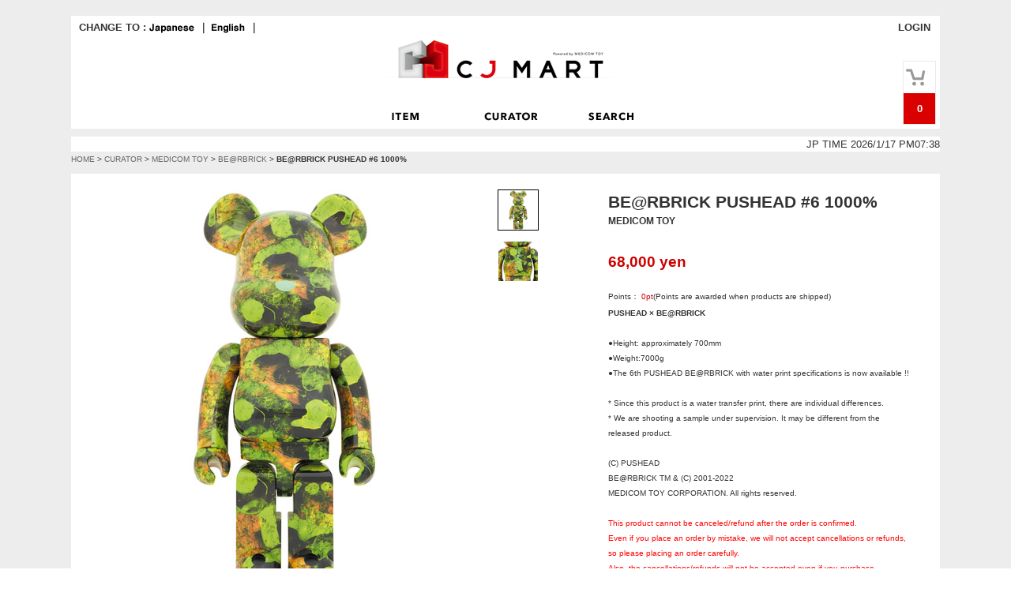

--- FILE ---
content_type: text/html; charset=UTF-8
request_url: https://cjmart.jp/en/products/detail.php?product_id=5461
body_size: 7969
content:
<!DOCTYPE html PUBLIC "-//W3C//DTD XHTML 1.0 Transitional//EN" "https://www.w3.org/TR/xhtml1/DTD/xhtml1-transitional.dtd">
<html xmlns="https://www.w3.org/1999/xhtml" lang="en" xml:lang="en" class="LC_Page_Products_Detail">
<head>
<meta name="robots" content="index,follow" />
<meta http-equiv="Content-Type" content="text/html; charset=UTF-8" />
<meta http-equiv="Content-Script-Type" content="text/javascript" />
<meta http-equiv="Content-Style-Type" content="text/css" />
<meta http-equiv="X-UA-Compatible" content="IE=Edge" />
<title>BE@RBRICK PUSHEAD #6 1000%</title>
<meta name="description" content="BE@RBRICK PUSHEAD #6 1000%" />
<meta name="keywords" content="CURATOR,MEDICOM TOY,BE@RBRICK,ITEM,Figurine / Toys" />
<meta name="canonical" content="/en/products/detail.php?product_id=5461" />
<meta property="og:title" content="BE@RBRICK PUSHEAD #6 1000%" />
<meta property="og:site_name" content="C.J.MART" />
<meta property="og:url" content="/en/products/detail.php?product_id=5461" />
<meta property="og:description" content="BE@RBRICK PUSHEAD #6 1000%" />
<meta property="og:type" content="product" />
<meta property="og:image" content="https://cjmart.jp/en/en/upload/save_image/0028_220424_92hgzp_y_1.jpg" />
<link rel="stylesheet" href="/en/user_data/packages/default/css/all.css" type="text/css" media="all" />
<link rel="stylesheet" href="/en/user_data/packages/default/css/add.css" type="text/css" media="all" />
<link rel="alternate" type="application/rss+xml" title="RSS" href="https://cjmart.jp/en/rss/" />
<link rel="shortcut icon" href="/en/user_data/packages/default/img/common/favicon.ico" />
<link rel="icon" type="image/vnd.microsoft.icon" href="/en/user_data/packages/default/img/common/favicon.ico" />
<script type="text/javascript" src="/en/js/css.js"></script>
<script type="text/javascript" src="/en/js/navi.js"></script>
<script type="text/javascript" src="/en/js/win_op.js"></script>
<script type="text/javascript" src="/en/js/site.js"></script>
<script type="text/javascript" src="/en/js/jquery.min.js"></script>
<script type="text/javascript" src="https://apis.google.com/js/plusone.js">{lang: 'en'}</script>
<script type="text/javascript">//<![CDATA[
classCategories = {"__unselected":{"__unselected":{"name":"Please make a selection","product_class_id":"64325","product_type":"1"}},"__unselected2":{"#":{"classcategory_id2":"","name":"Please make a selection"},"#0":{"classcategory_id2":"0","name":" (SOLD OUT)","stock_find":false,"price01":"","price02":"68,000","point":"0","product_code":"4530956604909","product_class_id":"64325","product_type":"1","member_flg":null}},"member_flg":"not_login"};function lnOnLoad(){}
$(function(){
lnOnLoad();
});
//]]></script>
<meta property="og:title" content="C.J.MART" />
<meta property="og:description" content="CJ Mart will function as a permanent platform to transmit the power of creation made by Japanese through excellent curators, creators and buyers who Japan boasts to the world. CJ Mart will provide excellent Japanese products, contents and culture just by making one stop." />
<meta property="og:url" content="https://cjmart.jp/en/index.php" />
<meta property="og:image" content="https://cjmart.jp/user_data/img/cjmart_logo.jpg" />
<script type="text/javascript">

  var _gaq = _gaq || [];
  _gaq.push(['_setAccount', 'UA-48667990-1']);
  _gaq.push(['_trackPageview']);

  (function() {
    var ga = document.createElement('script'); ga.type = 'text/javascript'; ga.async = true;
    ga.src = ('https:' == document.location.protocol ? 'https://ssl' : 'https://www') + '.google-analytics.com/ga.js';
    var s = document.getElementsByTagName('script')[0]; s.parentNode.insertBefore(ga, s);
  })();

</script></head>
<!-- ▼BODY部 スタート -->
<body itemscope itemtype="https://schema.org/WebPage">

<div class="frame_outer">
  <a name="top" id="top"></a>
      
        <div id="header_wrap">
    <div id="header" class="clearfix">
    <div id="logo_area">
      <div id="logo"><a href="https://cjmart.jp/en/">
        <img src="/en/user_data/packages/default/img/common/logo.png" alt="C.J.MART" />
      </a></div>
    </div>
            <div id="header_utility">
      <div id="headerInternalColumn">
        <div id="header_subnavi">
                    <div id="header-shippingto" class="lang">
          CHANGE TO :
            <a href="https://cjmart.jp"><img src="/en/user_data/packages/default/img/header/change_japanese.png" alt="Japanese"/></a>｜
            <a id="header_lang_english" href="/en/products/detail.php?product_id=5461"><img src="/en/user_data/packages/default/img/header/change_english.png" alt="English"/></a>｜
           <!--- <a id="header_lang_original_chinese" href="/en/products/detail.php?product_id=5461"><img src="/en/user_data/packages/default/img/header/change_original_chinese.png" alt="繁体字"/></a>｜
            <a id="header_lang_simplified_chinese" href="/en/products/detail.php?product_id=5461"><img src="/en/user_data/packages/default/img/header/change_simplified_chinese.png" alt="簡体字"/></a>｜
            <a id="header_lang_korean" href="/en/products/detail.php?product_id=5461"><img src="/en/user_data/packages/default/img/header/change_korean.png" alt="韓国語"/></a>--->
          </div>
          
                                      <!-- ▼【ヘッダー】ログイン -->
                              <div id="subnavi_left">
  <div id="login_btn_area">
    <div class="block_outer">
      <div id="header_login_area" class="clearfix">
        <form name="header_login_form" id="header_login_form" method="post" action="https://cjmart.jp/en/frontparts/login_check.php" onsubmit="return fnCheckLogin('header_login_form')">
          <input type="hidden" name="mode" value="login" />
          <input type="hidden" name="transactionid" value="9476b75c924e926ad23d7db7fa7373fa12e3fe23" />
          <input type="hidden" name="url" value="/en/products/detail.php?product_id=5461" />
          <!-- <div class="block_body clearfix">-->

                                        <!-- <a href="https://cjmart.jp/en/entry/index.php">REGISTRATION</a>-->
              <a href="https://cjmart.jp/en/mypage/login.php">LOGIN</a>
              <!-- <a href="#">ABOUT C.J.MART</a>-->
                      <!-- </div>-->
        </form>
      </div>
    </div>
  </div>

      
</div>
                            <!-- ▲【ヘッダー】ログイン -->
                          <!-- ▼【ヘッダー】カート -->
                              <div id="subnavi_right">
  <div class="block_outer">
    <div id="header_cart_area" class="clearfix">
      <div class="block_body">
                <div id="header_cart_btn">
                    <a href="/en/cart/"><img src="/en/user_data/packages/default/img/header/icon-cart.png" alt="View cart contents" border="0" name="header_cart" id="header_cart" /></a>
          <div id="totalquantity">0</div>
        </div>
      </div>
    </div>
  </div>
</div>

                            <!-- ▲【ヘッダー】カート -->
                              </div>
      </div>
    </div>
                  <ul id="global_navi">
                                <li class="nrml"><a lang="en" href="https://cjmart.jp/en/products/list.php"><img src="/en/user_data/packages/default/img/header/menu01_off.png" alt="PRODUCT" name="navi01" id="navi01" /></a>
                    <ul class="lv2">
              <li><a lang="en" href="https://cjmart.jp/en/products/list.php"><img src="/en/user_data/packages/default/img/header/submenu_all_off.png" alt="ALL" name="navi01_01" id="navi01_01" /></a></li>
              <li><a href="https://cjmart.jp/en/products/list.php?category_id=47"><img src="/en/user_data/packages/default/img/header/submenu_figurine_off.png" alt="Figurine / Toys" name="navi01_02" id="navi01_02" /></a></li>
              <li><a href="https://cjmart.jp/en/products/list.php?category_id=46"><img src="/en/user_data/packages/default/img/header/submenu_clothes_off.png" alt="Clothes" name="navi01_03" id="navi01_03" /></a></li>
              <li><a href="https://cjmart.jp/en/products/list.php?category_id=45"><img src="/en/user_data/packages/default/img/header/submenu_shoes_off.png" alt="Shoes" name="navi01_04" id="navi01_04" /></a></li>
              <li><a href="https://cjmart.jp/en/products/list.php?category_id=44"><img src="/en/user_data/packages/default/img/header/submenu_bags_off.png" alt="Bags" name="navi01_05" id="navi01_05" /></a></li>
              <li><a href="https://cjmart.jp/en/products/list.php?category_id=43"><img src="/en/user_data/packages/default/img/header/submenu_accessories_off.png" alt="Accessories / Tableware" name="navi01_06" id="navi01_06" /></a></li>
              <li><a href="https://cjmart.jp/en/products/list.php?category_id=42"><img src="/en/user_data/packages/default/img/header/submenu_fasion_off.png" alt="Fasion Miscellaneous Goods" name="navi01_07" id="navi01_07" /></a></li>
              <li><a href="https://cjmart.jp/en/products/list.php?category_id=41"><img src="/en/user_data/packages/default/img/header/submenu_interior_off.png" alt="Interior Accessories" name="navi01_08" id="navi01_08" /></a></li>
              <li><a href="https://cjmart.jp/en/products/list.php?category_id=40"><img src="/en/user_data/packages/default/img/header/submenu_music_off.png" alt="Music CDs and Books" name="navi01_09" id="navi01_09" /></a></li>
              <li><a href="https://cjmart.jp/en/products/list.php?category_id=39"><img src="/en/user_data/packages/default/img/header/submenu_others_off.png" alt="Others" name="navi01_10" id="navi01_10" /></a></li>
            </ul>
        </li>
        <li class="nrml"><a lang="en" href="https://cjmart.jp/en/products/list.php"><img src="/en/user_data/packages/default/img/header/menu02_off.png" alt="CURATOR" name="navi02" id="navi02" /></a>
            <ul class="lv2">
              <li><a href="https://cjmart.jp/en/products/list.php?category_id=5">MEDICOM TOY</a></li>
                <li style="padding-left:15px;"><a href="https://cjmart.jp/en/products/list.php?category_id=52">C.J.MART Exclusive item</a></li>
                <li style="padding-left:15px;"><a href="https://cjmart.jp/en/products/list.php?category_id=54">KANAZAWAYA</a></li>
              	<li style="padding-left:15px;"><a href="https://cjmart.jp/en/products/list.php?category_id=16">REAL ACTION HEROES</a></li>
                <li style="padding-left:15px;"><a href="https://cjmart.jp/en/products/list.php?category_id=15">BE@RBRICK</a></li>
                <li style="padding-left:15px;"><a href="https://cjmart.jp/en/products/list.php?category_id=14">KUBRICK</a></li>
                <li style="padding-left:15px;"><a href="https://cjmart.jp/en/products/list.php?category_id=13">SOFUBI</a></li>
                <li style="padding-left:15px;"><a href="https://cjmart.jp/en/products/list.php?category_id=12">VINYL COLLECTIBLE DOLLS</a></li>
                <li style="padding-left:15px;"><a href="https://cjmart.jp/en/products/list.php?category_id=11">ULTRA DETAIL FIGURE</a></li>
                <li style="padding-left:15px;"><a href="https://cjmart.jp/en/products/list.php?category_id=10">MIRACLE ACTION FIGURE</a></li>
                <li style="padding-left:15px;"><a href="https://cjmart.jp/en/products/list.php?category_id=9">PLUSH DOLL</a></li>
                <li style="padding-left:15px;"><a href="https://cjmart.jp/en/products/list.php?category_id=8">Sync.</a></li>
                <li style="padding-left:15px;"><a href="https://cjmart.jp/en/products/list.php?category_id=7">LIFE Entertainment</a></li>
                <li style="padding-left:15px;"><a href="https://cjmart.jp/en/products/list.php?category_id=6">OTHER</a></li>
              <li><a href="https://cjmart.jp/en/products/list.php?category_id=53">NEWSED</a></li>
              <li><a href="https://cjmart.jp/en/products/list.php?category_id=19">method</a></li>
              	<li style="padding-left:15px;"><a href="https://cjmart.jp/en/products/list.php?category_id=38">Hakai Writer Velo(ANTI SYSTEM)</a></li>
                <li style="padding-left:15px;"><a href="https://cjmart.jp/en/products/list.php?category_id=37">RIBBONESIA</a></li>
                <li style="padding-left:15px;"><a href="https://cjmart.jp/en/products/list.php?category_id=36">RGB Laboratory</a></li>
                <li style="padding-left:15px;"><a href="https://cjmart.jp/en/products/list.php?category_id=35">Kagari Yusuke</a></li>
                <li style="padding-left:15px;"><a href="https://cjmart.jp/en/products/list.php?category_id=34">MOUSOU KOUSAKUSHO</a></li>
                <li style="padding-left:15px;"><a href="https://cjmart.jp/en/products/list.php?category_id=32">good by market</a></li>
                <li style="padding-left:15px;"><a href="https://cjmart.jp/en/products/list.php?category_id=31">NN</a></li>
                <li style="padding-left:15px;"><a href="https://cjmart.jp/en/products/list.php?category_id=30">PE</a></li>
                <li style="padding-left:15px;"><a href="https://cjmart.jp/en/products/list.php?category_id=29">kamimitate</a></li>
                <li style="padding-left:15px;"><a href="https://cjmart.jp/en/products/list.php?category_id=28">Taku Anegawa</a></li>
                <li style="padding-left:15px;"><a href="https://cjmart.jp/en/products/list.php?category_id=55">sola cube MINERAL</a></li>
                <li style="padding-left:15px;"><a href="https://cjmart.jp/en/products/list.php?category_id=26">Comicalu</a></li>
                <li style="padding-left:15px;"><a href="https://cjmart.jp/en/products/list.php?category_id=25">WhoWhat</a></li>
                <li style="padding-left:15px;"><a href="https://cjmart.jp/en/products/list.php?category_id=24">Aquvii</a></li>
                <li style="padding-left:15px;"><a href="https://cjmart.jp/en/products/list.php?category_id=23">naooo3house</a></li>
                <li style="padding-left:15px;"><a href="https://cjmart.jp/en/products/list.php?category_id=22">KUTANI SEAL</a></li>
                <li style="padding-left:15px;"><a href="https://cjmart.jp/en/products/list.php?category_id=21">kyouei design</a></li>
              <li><a href="https://cjmart.jp/en/products/list.php?category_id=49">SPECIAL PRODUCT DESIGN</a></li>
            </ul>
        </li>
        <li class="srch"><a id="srch_link" lang="en" href="javascript:void(0);"><img src="/en/user_data/packages/default/img/header/menu03_off.png" alt="SEARCH" name="navi03" id="navi03" /></a>
            <ul class="lv2">
              <li>
                                  <form name="search_form" id="search_form" method="get" action="https://cjmart.jp/en/products/list.php">
                    <input type="hidden" name="transactionid" value="9476b75c924e926ad23d7db7fa7373fa12e3fe23" />
                    <table id="header_search">
                      <tr>
                        <td><input type="text" name="name" id="h12" class="box300" maxlength="50" value=""  /></td>
                        <td><input type="image" onMouseOver="chgImgImageSubmit('/en/user_data/packages/default/img/header/btn_itemsearch_on.png',this)"
                             onmouseout="chgImgImageSubmit('/en/user_data/packages/default/img/header/btn_itemsearch.png',this)" src="/en/user_data/packages/default/img/header/btn_itemsearch.png" alt="SEARCH" id="search" /></td>
                      </tr>
                    </table>
                    <img id="cls" src="/en/user_data/packages/default/img/button/menu_close.gif" alt="CLOSE" />
                  </form>
                                </li>
            </ul>
        </li>
      </ul>
      </div>
</div>
<script>
$(function(){
    /*$("#global_navi>li.nrml").hover(function(){
        $(this).find("ul.lv2").show().parent().find("a img").attr('src',$(this).find("a img").attr('src').replace('_off','_on'));
     },function(){
        $(this).find("ul.lv2").hide().parent().find("a img").attr('src',$(this).find("a img").attr('src').replace('_on','_off'));
     })*/
    $("#global_navi>li.nrml").hover(function(){
      $(this).find("ul.lv2").show().parent().find("a img:first").attr('src',$(this).find("a img:first").attr('src').replace('_off','_on'));
    },function(){
      $(this).find("ul.lv2").hide().parent().find("a img:first").attr('src',$(this).find("a img:first").attr('src').replace('_on','_off'));
    });
    $("#global_navi>li.nrml .lv2 li a").hover(function(){
      $(this).find("img").attr('src',$(this).find("img").attr('src').replace('_off','_on'));
    },function(){
      $(this).find("img").attr('src',$(this).find("img").attr('src').replace('_on','_off'));
    })
    var srchfix=false;
    $("#global_navi>li.srch").hover(function(){
        $(this).addClass("cur").find("ul.lv2").show().parent().find("a img").attr('src',$(this).find("a img").attr('src').replace('_off','_on'));
        $("#header_search input[type='text']").focus();

    },function(){
       if(srchfix==false){
        $(this).addClass("cur").find("ul.lv2").hide().parent().find("a img").attr('src',$(this).find("a img").attr('src').replace('_on','_off'));
        $("#global_navi>li.srch").removeClass("cur");
       }

    }).find("a#srch_link").click(function(){
        //$("#global_navi>li.srch ul.lv2").toggle();
        if(srchfix==false){
        srchfix=true;
        }else{
        srchfix=false;
        }

        if($("#global_navi>li.srch ul.lv2").css('display')=='block'){
            $("#global_navi>li.srch").addClass("cur");
            $("#header_search input[type='text']").focus();
        }else{
            $("#global_navi>li.srch").removeClass("cur");
        }
    });
    $('#cls').click(function(){
        srchfix="false";
        $("#global_navi>li.srch ul.lv2").hide();
        $("#global_navi>li.srch").removeClass("cur");
        $("#srch_link>img").attr('src',$("#srch_link>img").attr('src').replace('_on','_off'));
     });
    function changeLanguage(lang) {
    var cookie = 'lang=' + lang + '; path=/';
    document.cookie = cookie;
  }
  $('#header_lang_english').click(function(){
    changeLanguage('english');
  });
  $('#header_lang_original_chinese').click(function(){
    changeLanguage('original_chinese');
  });
  $('#header_lang_simplified_chinese').click(function(){
    changeLanguage('simplified_chinese');
  });
  $('#header_lang_korean').click(function(){
    changeLanguage('korean');
  });
  })

</script>  
  <div id="container" class="clearfix">
            
        <div id="maincolumn_wrapper">

                  
            <div
                  id="one_maincolumn"
                class="main_column"
      >
                                                    <div style="text-align:right;background-color:#fff">JP TIME 

2026/1/17 PM07:38</div>                              
            <div id="pan">
<ol itemprop="breadcrumb"><li><a href="https://cjmart.jp/en/">HOME</a>&nbsp;&gt;&nbsp;</li><li><a href="/en/products/list.php?category_id=3">CURATOR</a>&nbsp;&gt;&nbsp;</li><li><a href="/en/products/list.php?category_id=5">MEDICOM TOY</a>&nbsp;&gt;&nbsp;</li><li><a href="/en/products/list.php?category_id=15">BE@RBRICK</a></li><li>&nbsp;&gt;&nbsp;<strong>BE@RBRICK PUSHEAD #6 1000%</strong></li></ol>
</div>

<div id="undercolumn" itemscope itemtype="https://schema.org/Product">
  <form name="form1" id="form1" method="post" action="?">
    <input type="hidden" name="transactionid" value="9476b75c924e926ad23d7db7fa7373fa12e3fe23" />
    <div id="detailarea" class="clearfix">

      <div id="detailphotobloc">
                <div class="photo">
                                        <a href="/en/upload/save_image/0028_220424_92hgzp_y_3.jpg" class="expansion" target="_blank">
                    <img src="/en/upload/save_image/0028_220424_92hgzp_y_2.jpg" alt="BE@RBRICK PUSHEAD #6 1000%" class="picture" itemprop="image" />
                    </a>
                  </div>

                <div id="subdetail_area">
          <div class="sub_area">
            <div class="subphotoimg_main">
                            <a onmouseover="fnChangeImage('/en/upload/save_image/0028_220424_92hgzp_y_3.jpg', 'BE@RBRICK PUSHEAD #6 1000%');" href="/en/upload/save_image/0028_220424_92hgzp_y_3.jpg" class="expansion current" target="_blank">
                              <img src="/en/upload/save_image/0028_220424_92hgzp_y_2.jpg" alt="BE@RBRICK PUSHEAD #6 1000%" class="picture" />
                            </a>
                          </div>
          </div>
                                                            <div class="sub_area clearfix">
                                                                                  <div class="subphotoimg">
                                        <a onmouseover="fnChangeImage('/en/upload/save_image/0029_220424_92hgzp_y_2.jpg', 'BE@RBRICK PUSHEAD #6 1000%');" href="/en/upload/save_image/0029_220424_92hgzp_y_2.jpg" class="expansion" target="_blank">
                                          <img src="/en/upload/save_image/0029_220424_92hgzp_y_1.jpg" alt="BE@RBRICK PUSHEAD #6 1000%" />
                                        </a>
                                                          </div>
                              </div>
                                                                                                                                                                                                                                                                    </div>
                </div>

      <div id="detailrightbloc">
        <h2 itemprop="name">BE@RBRICK PUSHEAD #6 1000%</h2>
                        <div class="category_name">MEDICOM TOY</div>
        

                
                        
                
                <dl class="sale_price" itemprop="offers" itemscope itemtype="https://schema.org/Offer">
                    <dd class="price">
            <span id="price02_default" itemprop="price">68,000</span><span id="price02_dynamic"></span> yen<span class="zeikomi"></span>
          </dd>
        </dl>

                          <div class="detail_point">
          Points：
            <span id="point_default">0</span><span id="point_dynamic"></span><span class="point_unit_default">pt</span>(Points are awarded when products are shipped)
          </div>
        
                
                <div class="main_comment" itemprop="description"><b>PUSHEAD × BE@RBRICK</b><br />
<br />
●Height: approximately 700mm<br />
●Weight:7000g<br />
●The 6th PUSHEAD BE@RBRICK with water print specifications is now available !!<br />
<br />
* Since this product is a water transfer print, there are individual differences. <br />
* We are shooting a sample under supervision. It may be different from the released product.<br />
<br />
(C) PUSHEAD<br />
BE@RBRICK TM & (C) 2001-2022<br />
MEDICOM TOY CORPORATION. All rights reserved.<br />
<br />
                        <font color='#ff0000'>This product cannot be canceled/refund after the order is confirmed.<br />
Even if you place an order by mistake, we will not accept cancellations or refunds,<br />
so please placing an order carefully.<br />
Also, the cancellations/refunds will not be accepted even if you purchase<br />
the product together with the item not listed here.<br />
Please note that we will not reply to the cancellation request.<br />
Also please note that payment transaction will be processed immediately<br />
after the order is completed.<br />
<br />
Purchase only one per person or per address.<br />
If the multiple order by the same customer is confirmed,<br />
or a wrong doing is suspected, your order may cancel at our discretion.<br />
If the transfer/forward to one address is discovered after shipping,<br />
the order will be cancelled.<br />
Please note that we will not answer inquiries regarding the reason for cancellation.<br />
<br />
This product is scheduled to be shipped within 2 weeks after ordering,<br />
but it may be delayed depending on the situation.<br />
We cannot accept cancellations due to delays.<br />
Please note that you cannot point at a delivery date and time.<br />
<br />
We do not accept any bundled or divided shipments after completing the order.<br />
<br />
Request for change/transfer of delivery address after the sales or shipment<br />
cannot be accepted.<br />
Please note that we are not responsible for delivery accidents that occur<br />
when you directly request shipping transfer to Sagawa Express.<br />
<br />
Please be sure to enter the shipping address you wish to ship at the time of purchase.<br />
If you plan to move at the time of purchase, please enter the new address and place an order.<br />
If there are any typo errors in the address you entered when ordering,<br />
we will accept to correct it.<br />
</font></div>

        
        
        
            <div id="detail_cart_area" class="cart_area clearfix">
        <input type="hidden" name="mode" value="cart" />
        <input type="hidden" name="product_id" value="5461" />
        <input type="hidden" name="product_class_id" value="64325" id="product_class_id" />
        <input type="hidden" name="favorite_product_id" value="" />

        <dl class="product_code">
            <dt>NUMBER</dt>
            <dd id="product_code_default">
                              4530956604909
                          </dd><span id="product_code_dynamic"></span>
        </dl>


                


                    <div class="attention">Unfortunately, we're sold out of this product.</div>
                    
          

                                <div class="favorite_btn" style="margin: 0 0 5px;">
              <img src="/en/user_data/packages/default/img/button/btn_favorite.jpg" alt="Add to Favorites" name="add_favorite_product" id="add_favorite_product" />
              <script type="text/javascript" src="/en/js/jquery.tipsy.js"></script>
              <script type="text/javascript">
                var favoriteButton = $("#add_favorite_product");
                favoriteButton.tipsy({gravity: $.fn.tipsy.autoNS, fallback: "Only available to customers who are logged in", fade: true });
                              </script>
            </div>
          
          
          <div id="btn_contact">
            <input type="image" src="/en/user_data/packages/default/img/button/btn_contact.png" alt="Contact us about BE@RBRICK PUSHEAD #6 1000%"
            onclick="fnFormModeSubmit('form_product_contact', '', 'products_name','About BE@RBRICK PUSHEAD #6 1000%(4530956604909).'); return false;" />
          </div>

          

          <div id="socialcheck_box">
            <ul>

                                            <li class="facebook-btn">
                  <div id="fb-root"></div>
                  <script>(function(d, s, id) {
                    var js, fjs = d.getElementsByTagName(s)[0];
                    if (d.getElementById(id)) return;
                    js = d.createElement(s); js.id = id; js.async = true;
                    js.src = "//connect.facebook.net/en_US/sdk.js#xfbml=1&version=v2.3";
                    fjs.parentNode.insertBefore(js, fjs);
                    }(document, 'script', 'facebook-jssdk'));
                  </script>
                  <div class="fb-like" data-href="https://cjmart.jp/en/products/detail.php?product_id=5461" data-send="false" data-layout="button_count" data-width="100px" data-show-faces="false"></div>
                </li>
              
                                            <li class="google-btn">
                  <!-- +1 ボタン を表示したい位置に次のタグを貼り付けてください。 -->
                    <div class="g-plusone" data-size="medium"></div>
                    <!-- 最後の +1 ボタン タグの後に次のタグを貼り付けてください。 -->
                    <script type="text/javascript">
                      (function() {
                        var po = document.createElement('script'); po.type = 'text/javascript'; po.async = true;
                        po.src = 'https://apis.google.com/js/platform.js';
                        var s = document.getElementsByTagName('script')[0]; s.parentNode.insertBefore(po, s);
                      })();
                    </script>
                </li>
              
                                            <li class="twitter-btn">
                  <a href="https://twitter.com/share" class="twitter-share-button" data-url="https://cjmart.jp/en/products/detail.php?product_id=5461" data-count="horizontal" data-lang="en">Tweet</a><script type="text/javascript" src="https://platform.twitter.com/widgets.js"></script>
                </li>
              
            </ul>
          </div>
        </div>
          </div>
  </form>

    



    
    
</div>


<link rel="stylesheet" type="text/css" href="/en/js/jquery.facebox/facebox.css" media="screen" />
<script type="text/javascript" src="/en/js/products.js"></script>
<script type="text/javascript" src="/en/js/jquery.facebox/facebox.js"></script>
<script type="text/javascript">//<![CDATA[
    $(function() {
        $('a.expansion').facebox({
            loadingImage : '/en/js/jquery.facebox/loading.gif',
            closeImage   : '/en/js/jquery.facebox/closelabel.png',
            faceboxHtml  : '<div id="facebox" style="display:none;"><div class="popup"><div class="content"></div><a href="#" class="close"><img src="/en/js/jquery.facebox/closelabel.png" title="close" class="close_image" /></a></div></div>'
        });
    });
    // 規格2に選択肢を割り当てる。
    function fnSetClassCategories(form, classcat_id2_selected) {
        var $form = $(form);
        var product_id = $form.find('input[name=product_id]').val();
        var $sele1 = $form.find('select[name=classcategory_id1]');
        var $sele2 = $form.find('select[name=classcategory_id2]');
        setClassCategories($form, product_id, $sele1, $sele2, classcat_id2_selected);
    }
    function fnChangeImage(lImg, alt){
        $('.photo img').attr({'src' : lImg , 'alt' : alt});
        $('.photo a').attr({'href' : lImg});
    }
    $(function(){
        $('#subdetail_area .sub_area a').hover(function(){
            $('#subdetail_area .sub_area a').removeClass('current');
            $(this).addClass('current');
        },function(){

        })
    })
//]]></script>
            
    </div>
    
        
  </div>
  
        </div>

        <div id="footer_wrap">
      <div id="footer" class="clearfix">
  <div id="pagetop">
  <a href="javascript:return false;">
    <img src="/en/user_data/packages/default/img/button/arrow-top.png" alt="To Page Top" name="pagetopbtn" id="pagetopbtn"  />
  </a>
  <script>
  $(function(){
         $("#pagetop a").click(function(){
         $('html,body').animate({ scrollTop: 0 }, 'slow');
         return false;
         });
    });
  </script>
  </div>
    <div id="footer_line">
      <ul>
      	<li><h2>ABOUT CJ MART</h2></li>
        <li><a href="https://cjmart.jp/en/abouts/index.php">About Us</a></li>
        <li><a href="https://cjmart.jp/en/user_data/press_release.php">Press Release</a></li>
        <li><a href="https://cjmart.jp/en/user_data/information.php">Information</a></li>
        <li><a href="https://cjmart.jp/en/entry/index.php">Membership Registration</a></li>
        <li><a href="https://cjmart.jp/en/mypage/login.php">My Page</a></li>
        <li class="end"><a href="https://cjmart.jp/en/order/index.php">Statements based on the Specified Commercial Transactions Act</a></li>
      </ul>
      <ul>
        <li><h2>CONTENTS</h2></li>
        <li><a href="https://cjmart.jp/en/products/list.php?category_id=4">ITEM</a></li>
        <li><a href="https://cjmart.jp/en/products/list.php?category_id=3">CURATOR</a></li>
      </ul>
      <ul>
        <li><h2>CATEGORY</h2></li>
        <li><a href="https://cjmart.jp/en/products/list.php?category_id=47">Figurine / Toys</a></li>
        <li><a href="https://cjmart.jp/en/products/list.php?category_id=46">Clothes</a></li>
        <li><a href="https://cjmart.jp/en/products/list.php?category_id=45">Shoes</a></li>
        <li><a href="https://cjmart.jp/en/products/list.php?category_id=44">Bags</a></li>
        <li><a href="https://cjmart.jp/en/products/list.php?category_id=43">Accessories</a></li>
        <li><a href="https://cjmart.jp/en/products/list.php?category_id=42">Fasion Miscellaneous Goods</a></li>
        <li><a href="https://cjmart.jp/en/products/list.php?category_id=41">Interior Accessories</a></li>
        <li><a href="https://cjmart.jp/en/products/list.php?category_id=40">Music CDs and Books</a></li>
        <li><a href="https://cjmart.jp/en/products/list.php?category_id=39">Others</a></li>
      </ul>
      <ul class="big">
        <li><h2>SUPPORT</h2></li>
        <li><a href="https://cjmart.jp/en/user_data/shipping_charges.php">Shipping and Handling charges</a><a href=""></a></li>
        
        
      </ul>
               <ul class="big">
        <li><h2>FOLLOW US</h2></li>
        <li><a href="https://www.facebook.com/cjmart.page"><img src="/en/user_data/packages/default/img/button/footer-fb.png" alt="Facebook" /></a><div>FACEBOOK</div></li>
        <li><a href="https://twitter.com/cjmart_jp"><img src="/en/user_data/packages/default/img/button/footer-twitter.png" alt="Twitter" /></a><div>Twitter</div></li>
      </ul>
      <div id="copyright">© MEDICOM TOY CORPORATION</div>
    </div>
  </div>
</div>  
      </div>


<form action="https://cjmart.jp/en/contact/index.php" method="post" name="form_product_contact" id="form_product_contact">
  <input type="hidden" name="mode" value="" />
  <input type="hidden" name="products_name" value="" />
  <input type="hidden" name="transactionid" value="9476b75c924e926ad23d7db7fa7373fa12e3fe23" />
</form>
<form action="https://cjmart.jp/en/shopping/index.php" method="post" name="form_shopping_nonmember" id="form_shopping_nonmember">
  <input type="hidden" name="mode" value="" />
  <input type="hidden" name="transactionid" value="9476b75c924e926ad23d7db7fa7373fa12e3fe23" />
  <input type="hidden" name="cartKey" value="" />
</form>
</body><!-- ▲BODY部 エンド -->
</html>

--- FILE ---
content_type: text/html; charset=utf-8
request_url: https://accounts.google.com/o/oauth2/postmessageRelay?parent=https%3A%2F%2Fcjmart.jp&jsh=m%3B%2F_%2Fscs%2Fabc-static%2F_%2Fjs%2Fk%3Dgapi.lb.en.2kN9-TZiXrM.O%2Fd%3D1%2Frs%3DAHpOoo_B4hu0FeWRuWHfxnZ3V0WubwN7Qw%2Fm%3D__features__
body_size: 160
content:
<!DOCTYPE html><html><head><title></title><meta http-equiv="content-type" content="text/html; charset=utf-8"><meta http-equiv="X-UA-Compatible" content="IE=edge"><meta name="viewport" content="width=device-width, initial-scale=1, minimum-scale=1, maximum-scale=1, user-scalable=0"><script src='https://ssl.gstatic.com/accounts/o/2580342461-postmessagerelay.js' nonce="cpDDVaCq-qQZSp2RUTU7ew"></script></head><body><script type="text/javascript" src="https://apis.google.com/js/rpc:shindig_random.js?onload=init" nonce="cpDDVaCq-qQZSp2RUTU7ew"></script></body></html>

--- FILE ---
content_type: text/css
request_url: https://cjmart.jp/en/user_data/packages/default/css/all.css
body_size: 12708
content:
@charset "utf-8";

/* RESET
----------------------------------------------- */
html, body, div, span, applet, object, iframe, h1, h2, h3, h4, h5, h6,
p, blockquote, pre, a, abbr, acronym, address, big, cite, code, del,
dfn, em, font, img, ins, kbd, q, s, samp, small, strike, strong, sub,
sup, tt, var, dl, dt, dd, ol, ul, li, fieldset, form, label, legend,
caption, tbody, tfoot, thead  {
    border  : 0;
    margin  : 0;
    padding : 0;
}
caption, th, td {
    border-spacing : 0px;
    empty-cells    : show;
    text-align     : left;
    font-weight    : normal;
}
a img,
iframe {
    border : none;
}
ol,ul,li {
    list-style : none;
}
input,textarea,select,button {
    font-size   : 100%;
    font-family : inherit;
}

/* DEFAULT
----------------------------------------------- */
body {
    color       : #333;
    font-family : "Helvetica", "Arial", "Verdana", sans-serif, "メイリオ", "Mairyo", "ヒラギノ角ゴPro" ;
    font-size   : 80%;
    line-height : 150%;
    word-wrap   : break-word;
    -webkit-text-size-adjust : none;
}
select {
    height  : 25px;
    padding : 3px;
    border  : 1px solid #ccc;
    border-radius: 3px;
}
/*写真*/
.picture {
    border : none;
}
/* 全体を包括 */
.frame_outer {
    margin     : 0 auto;
    text-align : center;
    width      : 100%;
    background : #ededed;
}
/* コンテンツ */
#container {
    padding    : 0 0 10px;
    text-align : left;
    clear      : both;
}
#maincolumn_wrapper{
    width      : 1100px;
    margin     : 0 auto;
}
/* リンク設定 */
a {
    color : #333;
    text-decoration: none;
}
a:hover {
    color : #000;
    text-decoration: underline;
}
/* フォント */
h1,h2,h3,h4,h5 {
    font-size   : 100%;
    line-height : 150%;
}
.sale_price {
    color       : #333;
    font-weight : bold;
}
.normal_price {
    font-size   : 85%;
    font-weight : bold;
}
.point, .price {
    color       : #CC0000;
    font-weight : bold;
}
.user_name {
    font-weight : bold;
}
.price_strong {
    font-size   : 140%;
}
.recommend_level {
    font-size   : 120%;
    padding     : 0 10px 0 0;
    color       : #ffcf11;
    width       : 85px;
    display     : block;
    float       : left;
}
.voice_title_name {
    display     : block;
    float       : left;
    word-break  : break-all;
}
.attention {
    color: #CC0000;
    font-weight:bold;
    clear : both;
}
.attentionSt {
    color: #CC0000;
    font-weight: bold;
}
.st {
    font-weight: bold;
}
.mini {
    font-size: 85%;
}
.more {
    padding: 0 25px 0 0;
    text-align: right;
    font-size: 70%;
}
.bold_red {
    font-weight: bold;
    color: #CC0000;
}
.caution {
    padding: 20px;
    border: 1px solid #CCCCCC;
    background: #FFDDDD;
}
.errorbox {
    margin: 10px 0;
    padding: 20px;
    color: #CC0000;
    font-weight: bold;
    font-size: 110%;
    border: 5px solid #FFB2B2;
    background: #FFF8F8;
    clear: both;
    overflow: hidden;
}
/* ボタン */
.btn_area {
    width: 100%;
    margin-top: 10px;
    text-align: center;
    clear:both;
}
.entry_area .btn_area, .login_area .btn_area {
    margin: 0 auto;
}
/* フロート回り込み解除 */
.clearfix:after {
    height: 0px;
    display: block;
    clear: both;
    line-height: 0px;
    visibility: hidden;
    content: ".";
    font-size: 0;
}
.clearfix {
    display: block; /* for IE8 */
}
.clear {
    clear: both;
}
/* 行揃え */
.alignC {
    text-align: center;
}
.alignR {
    text-align: right;
}
.alignL {
    text-align: left;
}
.pricetd em {
    font-weight: bold;
}
/* フォームパーツ */
input[type="text"],
input[type="password"] {
    height: 20px;
    margin: 0;
    padding: 4px;
    border-radius: 3px;
    border: 1px solid #CCC;
}
textarea {
    margin: 0;
    padding: 4px;
    border-radius: 3px;
    border: 1px solid #CCC;
}
input[type="text"]:focus,
input[type="password"]:focus,
textarea:focus {
    margin: -1px;
    outline: none;
    border: 2px solid #999999;
}
#form1 h3 {
    margin: 0 0 15px;
    border-bottom:dotted 1px #333333;
}

/* COLUMN
----------------------------------------------- */
/* ヘッダーとフッターの上下 */
#topcolumn,
#footerbottomcolumn {
    width: 1100px;
    margin: 0 auto;
    padding: 0 0 20px;
    text-align: left;
}
#bottomcolumn{
    padding: 0 0 20px;
    text-align: left;
}
/* サイドカラム */
#leftcolumn {
    width: 210px;
    float: left;
}
#rightcolumn {
    width: 210px;
    float: right;
}
/* 1カラム設定 */
#one_maincolumn {
    width: 100%;
    margin: 0 auto;
}
/* 2カラム設定 (メイン部が左) */
#two_maincolumn_left {
    width: 710px;
    padding-left: 1.5%;
    float: left;
}
/* 2カラム設定 (メイン部が右) */
#two_maincolumn_right {
    width: 860px;
    float: right;
}
/* 3カラム設定 */
#three_maincolumn {
    width: 500px;
    padding-left: 20px;
    float: left;
}
/* 下層コンテンツ */
#undercolumn {
    width: 100%;
    font-size: 95%;
}
#under01column {
    margin: 0 auto;
    overflow: hidden;
    width: 1000px;
}

/* FORM
----------------------------------------------- */
.select {
    border: 1px solid #ccc;
}
.box40 {
    width: 40px;
}
.box60 {
    width: 60px;
}
.box100 {
    width: 100px;
}
.box120 {
    width: 120px;
}
.box140 {
    width: 140px;
}
.box145 {
    width: 145px;
}
.box150 {
    width: 150px;
}
.box175 {
    width: 175px;
}
.box180 {
    width: 180px;
}
.box190 {
    width: 190px;
}
.box200 {
    width: 200px;
}
.box240 {
    width: 240px;
}
.box300 {
    width: 300px;
}
.box320 {
    width: 320px;
}
.box350 {
    width: 350px;
}
.box380 {
    width: 380px;
}
.box410 {
    width: 410px;
}
#h12 {
    height: 12px;
}
.h200 {
    height: 200px;
}
/* フォームが縦に重なり合う場合に併用する余白 */
.top {
    margin-bottom: 5px!important;
}
ul.top {
    margin: 0 0 10px;
    line-height: 2.1;
    display: block;
    clear: both;
    overflow: hidden;
}
ul.top li {
    float: left;
}
.ng_top {
    margin-bottom: 0 !important;
}

/* TITLE
----------------------------------------------- */
h2.title {
    margin: 10px 0 15px;
    padding: 10px 5px;
    font-size: 120%;
}
#under01column h3 {
    margin: 0 0 10px;
    padding: 0 0 10px;
    border-bottom: 1px solid #666;
    font-size: 120%;
}
#one_maincolumn .sub_area h3,
#two_maincolumn_right .sub_area h3,
#two_maincolumn_left .sub_area h3,
#three_maincolumn .sub_area h3 {
    margin: 0 0 10px 0;
    padding: 5px 0 10px;
    border-bottom: 1px solid #666;
    font-size: 120%;
}
#undercolumn_shopping h2 {
    padding: 0 0 10px;
    font-size: 130%;
}

/* TABLE
----------------------------------------------- */
table {
    width: 100%;
    margin: 15px auto 20px;
    border-top: 1px solid #CCC;
    border-collapse: collapse;
}
table th {
    padding: 15px;
    border-bottom: 1px solid #CCC;
    background-color: #F5F5F5;
    vertical-align: top;
}
table td {
    padding: 15px;
    border-bottom: 1px solid #CCC;
}
.bg_gray {
    background: #F5F5F5;
}
.white_headline {
    background:none;
}
.border_dotted {
    border-bottom: 1px dotted #CCC;
}
.noborder {
    border: none;
}
/* マイページ */
#mycontents_area table caption {
    padding: 8px;
    border-top: 1px solid #ccc;
    border-right: 1px solid #ccc;
    border-left: 1px solid #ccc;
    color: #000;
    background-color: #f0f0f0;
    text-align: left;
    font-weight: bold;
}
#mycontents_area .btn {
    margin:0 0 20px 0;
    text-align: right;
    float:right;
}
/* その他 */
table select {
    margin-bottom: 7px;
    border: solid 1px #ccc;
}

/* HEADER
----------------------------------------------- */
/* レイアウト */
#header_wrap {
    margin: 0 0 10px;
    padding-top: 20px;
}
#header {
    width: 1100px;
    height:138px;
    margin: 0 auto;
    padding:5px 0 0;
    background: #fff;
    position: relative;
    font-family: Helvetica , Arial Black;
}
#logo_area {
    /*width: 304px;
    float: left;*/
    text-align: center;
    position:absolute;
    top:30px;
    left:390px;
    margin:0 auto;
    width:304px;;
    z-index: 200;
}
#header_utility {
    /*padding: 25px 0 0;*/
    text-align: left;
    position: absolute;
    top: 0;
    width: 100%;
    z-index: 199;
}
#errorHeader {
    padding: 5px;
    color: #F00;
    font-weight: bold;
    font-size: 12px;
    background-color: #FEB;
    text-align: center;
}
/* ロゴ */
#description_wrap{
    /*background: #EEE;*/
    display: block;
    height:20px;
    width:100%;
}
#site_description {
    width: 1100px;
    /*min-height: 17px;*/
    margin: -2px auto 0;
    padding: 2px 0 2px 0;
    font-size: 80%;
    text-align: left;
}
#logo {
    /*padding: 30px 0;*/
    display: block;
    overflow: hidden;
}
/* テキストロゴ非表示 */
#logo_area p span {
    display: none;
}
/* メインイメージ */
#main_image {
    margin-bottom: 10px;
    text-align: center;
}

/* NAVIGATION
----------------------------------------------- */
/* ヘッダーナビ */
#header_navi {
    width: 409px;
    height: 38px;
    float: right;
}
#header_navi ul li {
    display: block;
    float: left;
}
#header_navi ul li.mypage,
#header_navi ul li.entry {
    margin-top: 6px;
}
/* サブナビ */
#header_subnavi {
    /*width: 450px;*/
    clear: both;
    height:138px;
}
#header-shippingto{
    font-weight:bolder;
    position:absolute;
    top:5px;
    left:10px;
}
div#header-shippingto a img {
  vertical-align: middle;
  margin-right: 5px;
}
#subnavi_left {
    /*width: 210px;
    float: left;*/
    position: absolute;
    text-align: right;
    top: 5px;
    right: 12px;
    /*width: 50%;*/
    font-weight:bolder;
}
#login_btn_area {
    /*padding: 0 0 10px;*/
    clear: both;
    /*overflow: hidden;*/
    text-align: right;
}
#login_btn_area .left {
    float: left;
    overflow: hidden;
}
#login_btn_area .right {
    float: right;
    overflow: hidden;
}
.btn_area p {
    margin:0 0 20px;
    text-align:center;
}
#header_search {
    margin: 0;
    border: none;
    width: 377px;
    float: left;
}
#header_search td {
    padding: 0;
    border: none;
}
#header_search input[type="text"]{
    padding: 7px 7px;
    border-radius: 0;
}
.block_outer {
    overflow: hidden;
}
#subnavi_left .block_outer {
    /*width: 210px;*/
    padding: 0;
    /*float: left;
    overflow: hidden;*/
}
#subnavi_right {
  position: absolute;
  right: 5px;
  bottom:0;
  z-index: 250;
}
#subnavi_right .block_outer {
    width: 40px;
    /*padding: 4px;*/
    border: 1px solid #EAEAEA;
    /*float: right;*/
    overflow: hidden;
}
#header_cart_area .information {
    width: 150px;
    height: 50px;
    padding: 0 0 0 5px;
    font-size: 80%;
    letter-spacing: -0.05em;
    float: left;
    overflow: hidden;
    line-height: 1.8;
}
#header_cart_btn {
    float: right;
    overflow: hidden;
}
#totalquantity{
  text-align: center;
  background: #db0000;
  color: #fff;
  font-weight: 900;
  padding: 10px 0;
}

.item {
    font-size:100%;
}
.total {
    font-size:100%;
}
.postage {
    font-size: 85%;
}
/* グローバルナビ */
#global_navi {
    width: 1100px;
    /*text-align: left;*/
    clear: both;
    /*overflow: hidden;*/
    position: absolute;
    bottom:0px;
    z-index: 201;
}
#global_navi>li {
    display: inline;
    /*float: left;*/
    text-align: center;
    font-weight: 900;
    position: relative;

}
#global_navi>li{
   display: inline-block;
}
#global_navi>li:hover{
  background: #000;
}
#global_navi>li.cur{
  background: #000;
}
#global_navi>li.cur a{
  color:#fff;
}
#global_navi>li>a{
     padding:10px 30px;
     display: inline-block;
}
#global_navi>li>a:hover{
  text-decoration: none;
}

#global_navi>li:hover a{
  color:#fff;
}
#global_navi>li ul.lv2{
  display: none;
  position: absolute;
  top:31px;
  left: 0;
  width: 230px;
  background: #000;
  z-index: 2000;
  text-align: left;
  padding:13px;
}
#global_navi>li.srch ul.lv2{
  width: 450px;
  z-index: 1999;
}
#global_navi>li ul.lv2>li{
  font-weight: normal;
}
#global_navi>li ul.lv2>li a{
    color: #FFFFFF;
    display: block;
    padding: 10px 0;
    width: 100%;
}
#cls{
  float:right;
  margin: 5px 0 0 0;
  cursor: pointer;
}
#navi01 {
    /*width: 200px;*/
}
#navi02 {
    /*width: 201px;*/
}
#navi03 {
    /*width: 180px;*/
}
#navi04 {
    /*width: 190px;*/
}
#navi05 {
    /*width: 189px;*/
}

/* インヘッダーブロック
----------------------------------------------- */
#headerInternalColumn {
    /*width: 450px;
    float: right;*/
}

/* HEADER LOGIN
----------------------------------------------- */
#header_login_area {
    /*width: 210px;
    height: 35px;
    letter-spacing: -0.075em;*/
}
#header_login_area a{
  margin:0 0 0 20px;
}
#header_login_area ul.formlist {
    margin-top: 5px;
}
#header_login_area ul.formlist li {
    float: left;
}
#header_login_area ul.formlist li.mail {
    width: 155px;
    padding-left: 28px;
    background: url("../img/common/ico_arrow_login.gif") no-repeat left;
    font-size: 90%;
}
#header_login_area ul.formlist li.password {
    padding-right: 5px;
}
#header_login_area ul.formlist li.login_memory {
    padding-right: 5px;
    font-size: 90%;
}
#header_login_area ul.formlist li.forgot {
    margin-top: 3px;
    padding-right: 5px;
    font-size: 90%;
}
#header_login_area ul.formlist li.btn {
    width: 53px;
    padding-right: 5px;
}
#header_login_area p.btn {
    display: block;
    vertical-align: middle;
    font-size: 80%;
    letter-spacing: -0.1em;
    line-height: 1.6;
    float: left;
    overflow: hidden;
}
#header_login_area .point {
    color: #000;
}
#header_login_area .btn_utility {
    /*width: 60px;*/
    float: right;
    overflow: hidden;
}
#header_login_area input[type=image] {
    padding: 2px 0 0;
    vertical-align: middle;
}

/* FOOTER
----------------------------------------------- */
#footer_wrap {
    margin: 0 auto;

}
#footer {
    margin: auto;
    padding: 0px 0 0px;
    width: 1100px;
    margin: 0 auto;
}
#pagetop {
    width: 1100px;
    margin: 0 auto 20px;
    text-align: center;
}
#pagetop a{
  padding: 10px 0;
  background: #fff;
  width: 100%;
  display: block;
}
#pagetop a img {
    /*width: 93px;*/
}
#copyright {
    /*float:right;*/
    text-align: right;
    font-size: 85%;
    letter-spacing: 0;
    clear:both;
}
#footer_line {
    text-align: left;
    background: #fff;
    overflow: hidden;
    padding:27px 40px;
    margin-bottom:20px;
}
#footer_line ul{
  width: 176px;
  float: left;
}
#footer_line ul.big{
  width: 208px;
  float: left;
}
#footer_line ul.end{
  width: 176px;
  float: right;
}
#footer_line li{
  margin-bottom: 8px;
}
#footer_line li>h2{
  padding-bottom: 10px;
  font-size:110%;
}
#footer_line ul.end li div {
  height:47px;
  line-height: 47px;
}
#footer_line ul.end li a img{
  margin-right: 12px;
  float:left;
}
#footer_line li>a{
  font-size: 85%;
}
#footer_guide {
    font-size: 90%;
    text-align: left;
    float: left;
}
#footer_guide li {
    border-right: 1px solid #333;
    display: inline;
}
#footer_guide li.end {
    border-right: none;
}
#footer_guide li a {
    padding: 0 5px 0 0;
}

/* FOOTER SHOPPING GUIDE
----------------------------------------------- */
#shoppingguide_area {
    padding: 20px 0;
    font-size: 90%;
    border-top: 2px solid #EBEBEB;
}
#shoppingguide_box {
    width: 1100px;
    margin: 0 auto;
    clear: both;
    overflow: hidden;
    text-align: left;
}
#shoppingguide_area h2 {
    padding: 0 0 10px;
}
#shoppingguide_area h3 {
    padding: 0 0 5px;
    font-size: 110%;
}
#shoppingguide_area p {
    padding: 0 0 10px;
}
#shoppingguide_area .block_body_left {
    width: 280px;
    padding: 0 60px 0 0;
    float: left;
    overflow: hidden;
}
#shoppingguide_area .block_body_right {
    width: 280px;
    float: right;
    overflow: hidden;
}
#shoppingguide_area .gray {
    padding: 10px 10px 0;
    background: #EAEAEA;
}
#shoppingguide_area table {
    margin: 0 0 20px;
}
#shoppingguide_area th,
#shoppingguide_area td{
    padding: 4px 8px;
}

/* COMPLETE MESSAGE
----------------------------------------------- */
#undercolumn_shopping #complete_area {
    width: 45%;
    margin-bottom: 20px;
    float: left;
    overflow: hidden;
}
#complete_area .shop_information {
    padding: 10px 0 0;
}
#complete_area .message,
#undercolumn_entry .message {
    margin-bottom: 20px;
    line-height: 150%;
    font-weight: bold;
    font-size: 120%;
}
#undercolumn_shopping #shop_information {
    width: 47%;
    margin-top: 40px;
    padding: 20px 0 0 0;
    border-top: solid 1px #ccc;
    float: right;
}
#undercolumn_shopping #shop_information th {
    background: #F5F5F5;
}
#undercolumn_shopping #shop_information td {
    border-bottom: 1px solid #CCC;
}
#undercolumn_shopping #shop_information .name {
    margin-bottom: 10px;
}
#completepage_entry {
    padding: 15px;
    background: #FFE6E6;
}
#completepage_entry .entry_attention {
    font-size: 150%;
    color: #FF0000;
    text-align: left;
}
#completepage_entry td {
    background: #FFF;
}
#completepage_entry .btn_agree_n_entry {
}
#undercolumn_shopping .information {
    width: 67%;
    float: left;
    overflow: hidden;
}
#completepage_entry p {
    text-align:center;
}

/* BLOCK
----------------------------------------------- */
/* ブロック共通 */
#container .block_body {
}
.side_column {
    overflow-x: hidden;/* IE6 表示乱れ防止 */
}
.side_column .block_outer {
    margin: 0 0 20px;
    border: 1px solid #EEEEEE;
}
.side_column .block_body {
}
.main_column .block_body {
    padding: 0 0 30px;
    overflow: hidden;
}
.side_column .block_body .box {
    width: 145px;
}
.main_column .block_outer {
    margin-bottom: 20px;
    padding: 0;
    border: none;
    clear: both;
}
.main_column h2 {
    margin: 0 0 20px;
    border-bottom: 2px solid #444;
}
.main_column h2 span {
    padding: 5px 0 5px 10px;
    font-size: 125%;
    color: #000;
    display: block;
}
.main_column #undercolumn_list h2 {
    margin: 0 0 20px;
    border-bottom: 0px solid #444;
    font-size:150%;
    text-align: center;
    background: #fff;
}
.side_column h2 {
    border-bottom: 2px solid #999;
}
/* リスト */
#container .block_outer .block_body dl.formlist {
    margin-bottom: 8px;
}
#container .block_outer .block_body dl.formlist dd {
    margin-bottom: 5px;
}
#container .block_outer .block_body dl.formlist dt {
    margin-bottom: 3px;
    padding-left: 15px;
    font-size: 85%;
    background: url("../img/icon/ico_arrow.gif") no-repeat left center;
}
#container .block_outer .block_body dl.formlist span {
    vertical-align: top;
}
/* タイトルの背景 */
#login_area h2,
#search_area h2,
#calender_area h2,
#cart_area h2,
#cart h2,
#category_area h2,
#recommend_area h2,
#ranking_area h2,
#inquiry_area h2,
#news_area h2,
#newitem_area h2,
#favorite_area h2,
#eventandcampaign_area h2,
#guide_area h2 {
    padding: 7px 0 7px 5px;
    border-style: solid;
}
/* ヘッダー上、フッター下のブロックエリア */
#topcolumn {
    margin: 0px;
    clear: both;
}
#bottomcolumn {
    margin: 0px;
    clear: both;
}
/* メインカラム用画像 */
.main_column #ranking_area .block_body .productImage,
.main_column #inquiry_area .block_body .productImage {
    width: 90px;
    margin-bottom: 10px;
    float: left;
}
#newitem_area .productImage,
#recommend_area .productImage,
#whobought_area .productImage,
.listphoto {
    width: 200px;
    height: 200px;
    /*margin: 0 0 10px;*/
    text-align: center;
    position: relative;
}
/* サイドカラム用画像 */
.side_column #recommend_area .block_body .productImage,
.side_column #inquiry_area .block_body .productImage {
    width: auto;
    float: none;
    text-align: center;
}
.side_column #ranking_area .block_body .productImage {
    width: 50px;
    float: left;
    text-align: center;
}
.productImage a:hover img,
.listphoto a:hover img {
    opacity: 0.7;
    filter: alpha(opacity=70);
}
/* 左右の割り振り  */
.main_column #newitem_area .product_item,
.main_column #recommend_area .product_item,
.main_column #ranking_area .product_item,
.main_column #inquiry_area .product_item,
.main_column #top-items .product_item,
#whobought_area .product_item {
    width: 200px;
    height:350px;
    margin: 0 25px 20px 0;
    float: left;
    overflow: hidden;
    position: relative;
}
.main_column #newitem_area img.picture,
.main_column #recommend_area img.picture,
.main_column #ranking_area img.picture,
.main_column #inquiry_area img.picture,
.main_column #top-items img.picture,
#whobought_area img.picture{
   max-width: 200px;
}
.main_column #newitem_area .product_item_end,
.main_column #recommend_area .product_item_end,
.main_column #ranking_area .product_item_end,
.main_column #inquiry_area .product_item_end,
.main_column #top-items .product_item_end,
#whobought_area .product_item_end {
    width: 200px;
    height: 350px;
    margin: 0 0 20px 0;
    float: right;
    overflow: hidden;
    position: relative;
}
.productContents{
  position: absolute;
  bottom:0;
  width:100%;
  height:150px;
  color: #fff;
}
.productContents h3{
  font-size:95%;
  height:60px;
  text-align: center;
  padding:10px 10px;
}
.productContents h3 a{
  color: #fff;
  font-weight: normal;
}
.productContents .pricebox{
  padding:0 0px 10px;
  text-align: center;
  font-size:125%;
  font-weight: bold;
  white-space: nowrap;
}
.main_column #top-items .block_body .newitem_contents .large-thumb .productContents h3 a {
    text-shadow: 1px 1px 2px rgba(0,0,0,0.8);
}
.main_column #top-items .block_body .newitem_contents .large-thumb .productContents .pricebox {
    text-shadow: 1px 1px 2px rgba(0,0,0,0.8);
}
.creator-name{
  border-top: 2px solid #fff;
  position: absolute;
  bottom:0;
  width:100%;
  height:20px;
  padding:10px 0px 10px 10px;
}

.c h3{background: #FF6699;}
.c .pricebox{background: #FF6699;}
.c .creator-name{background: #FF6699;}
.large-thumb .c h3{background: none;}
.large-thumb .c .pricebox{background: none;}


.c1 h3{background: #D70060;}
.c1 .pricebox{background: #D70060;}
.c1 .creator-name{background: #D70060;}
.large-thumb .c1 h3{background: none;}
.large-thumb .c1 .pricebox{background: none;}

.c2 h3{background: #00A1CB;}
.c2 .pricebox{background: #00A1CB;}
.c2 .creator-name{background: #00A1CB;}
.large-thumb .c2 h3{background: none;}
.large-thumb .c2 .pricebox{background: none;}

.c3 h3{background: #616161;}
.c3 .pricebox{background: #616161;}
.c3 .creator-name{background: #616161;}
.large-thumb .c3 h3{background: none;}
.large-thumb .c3 .pricebox{background: none;}

.c4 h3{background: #E54028;}
.c4 .pricebox{background: #E54028;}
.c4 .creator-name{background: #E54028;}
.large-thumb .c4 h3{background: none;}
.large-thumb .c4 .pricebox{background: none;}

.c5 h3{background: #D0D102;}
.c5 .pricebox{background: #D0D102;}
.c5 .creator-name{background: #D0D102;}
.large-thumb .c5 h3{background: none;}
.large-thumb .c5 .pricebox{background: none;}

.c6 h3{background: #FF9966;}
.c6 .pricebox{background: #FF9966;}
.c6 .creator-name{background: #FF9966;}
.large-thumb .c6 h3{background: none;}
.large-thumb .c6 .pricebox{background: none;}

.c7 h3{background: #CCCC66;}
.c7 .pricebox{background: #CCCC66;}
.c7 .creator-name{background: #CCCC66;}
.large-thumb .c7 h3{background: none;}
.large-thumb .c7 .pricebox{background: none;}

.c8 h3{background: #666666;}
.c8 .pricebox{background: #666666;}
.c8 .creator-name{background: #666666;}
.large-thumb .c8 h3{background: none;}
.large-thumb .c8 .pricebox{background: none;}

.large-thumb .productContents {
  height:auto;
}
.large-thumb .productContents h3{
  height:auto;
  bottom: 0;
  position: absolute;
  left:0;
  bottom:65px;
  text-align: left;
  font-size: 100%;
}
.large-thumb .productContents h3 a{
  font-weight: bold;
}
.large-thumb .productContents .pricebox{
  height:auto;
  bottom: 0;
  position: absolute;
  left:10px;
  bottom:40px;
  text-align: right;
}
.main_column #top-items .block_body .newitem_contents .large-thumb{
  width: 425px;
}
.main_column #top-items .block_body .newitem_contents .large-thumb img.picture {
  max-width: 425px;
}

/* サイドカラム用テキスト */
.side_column #recommend_area .block_body .productContents,
.side_column #inquiry_area .block_body .productContents {
    clear: both;
}
.side_column #ranking_area .block_body .productContents {
    width: 130px;
    float: right;
    overflow: hidden;
}

/* NEWS
----------------------------------------------- */
#news_area {
    /*padding: 0 0 30px;*/
    margin:10px 0 0 0;
    background: #fff;
}
#news_area .rss {
    float: right;
    overflow: hidden;
}
#news_area .block_body {
    padding: 0 0 10px;
}
#news_area .news_contents {
    height: auto !important;
    height: 260px;
    max-height: 260px;
    /*padding-right: 10px;*/
    overflow: auto;
    /*overflow-y: scroll;*/
}
#news_area .newslist {
    width : 100%;
    /*padding: 10px 0 3px;
    border-bottom: 1px dotted #999;*/
    clear: both;
}
#news_area dl.newslist dt {
    color: #990000;
    font-weight: bolder;
    display: block;
    float: left;
}
#news_area dl.newslist dd {
    /*width: 590px;
    display: block;
    float: right;*/
}
#news_area dl.newslist dd a {
    font-weight: bolder;
}
#news_area dl.end {
    padding: 10px 0;
}
.news_title{
    /*display: block;*/
    font-weight: bold;
}
#news_area dd .mini{
    color: #666;
}
/* NEWITEM
----------------------------------------------- */
#newitem_area .block_body {
    padding: 10px 0;
}
.statusicons {
    padding: 5px 0 0;
    clear: both;
    overflow: hidden;
}
.statusicons li {
    width: 48px;
    height: 12px;
    margin: 0 2px 5px 0;
    padding: 0px 2px 6px 0;
    text-align: center;
    font-size: 80%;
    color: #FFF;
    border-radius: 3px;
    -moz-border-radius: 3px;
    -webkit-border-radius: 3px;
    display: block;
    float: left;
}
/* 商品ステータスアイコン背景色 */
.status1 {
    background: #F5974A;
}
.status2 {
    background: #388DD1;
    letter-spacing: -1px;
}
.status3 {
    background: #FF5983;
    letter-spacing: -3px;
}
.status4 {
    background: #80AF20;
}
.status5 {
    background: #913982;
}
.status6 {
    background: #CC0000;
}
.status7{
    background: #FF3366;
}
.status8{
    background: #667DD9;
}
.status9{
    background: #F23442;
}
.status10{
    background: #61955D;
}

.comment{
    font-size: 90%;
    color: #575757;
}




/* CART
----------------------------------------------- */
#cart_area .information {
    padding: 10px;
}
#cart_area .postage {
    margin-top: 10px;
    padding: 5px;
    background: #EEE;
}
#cart_area .btn {
    padding: 10px 0;
    text-align: center;
}

/* CATEGORY
----------------------------------------------- */
#category_area #categorytree {
    padding: 5px 10px;
}
#category_area li a {
    padding: 0;
    color: #333;
    display: block;
}
#category_area li.level1 p {
    margin: 5px 0;
    padding: 5px 10px;
}
#category_area li.level1 p {
    font-weight: bold;
    background: #EBEBEB;
}
#category_area li.level1 li.level2 p {
    margin:  0 0 5px;
    padding: 0 0 0 15px;
    font-size: 95%;
    font-weight: lighter;
    border-bottom: 1px dotted #ccc;
    background: url("../img/icon/arr_guide.png") no-repeat left center;
}
#category_area li.level1 li.level3 p {
    margin:  0 0 5px;
    padding: 0 0 0 15px;
    font-size: 85%;
    background: none;
}
#category_area li.level1 li.level4 p {
    margin:  0 0 5px;
    padding: 0 0 0 20px;
    font-size: 80%;
    background: none;
}
#category_area li.level1 li.level5 p {
    margin:  0 0 5px;
    padding: 0 0 0 25px;
    font-size: 75%;
    background: none;
}
.onlink:link {
    text-decoration: underline;
}
.onlink:visited {
    color: #666;
}
.onlink:hover {
    color: #000;
}

/* CATEGORY LIST
----------------------------------------------- */
#undercolumn_categorylist .root_category {
    margin: 0 0 10px;
    padding: 10px;
    font-size: 120%;
    background: #EBEBEB;
}
#undercolumn_categorylist .child_category {
    padding: 5px 15px 15px;
    font-size: 110%;
}
#undercolumn_categorylist .child_category li {
    padding: 0 0 10px;
}

/* GUIDE
----------------------------------------------- */
#guide_area .block_body {
    padding: 5px 10px 10px;
}
.guidelist li {
    padding: 5px 0;
    border-bottom: 1px dotted #999;
}
.guidelist a {
    padding: 0 0 0 15px;
    background: url("../img/block/arr_dot.png") no-repeat left center;
}
.guidelist a:hover {
    padding: 0 0 0 15px;
    background: url("../img/block/arr_dot_on.png") no-repeat left center;
}

/* LOGIN
----------------------------------------------- */
#container #login_area .block_body {
    padding: 10px;
}
#container #login_area .block_body p {
    margin-bottom: 5px;
}
#container #login_area .block_body .btn {
    text-align: center;
}
#container .login_area dl.formlist {
    width: 420px;
    margin: 10px auto;
}
#container .login_area dl.formlist dt {
    margin-bottom: 5px;
}
#container .login_area dl.formlist dd {
    margin-bottom: 5px;
    text-align: left;
}
#container #login_area .block_body .mini {
    margin-top: 5px;
    letter-spacing: -0.01em;
}
.login_memory {
    margin: 5px auto 0;
    text-align: center;
}

/* SEARCH
----------------------------------------------- */
#search_area .block_body {
    padding: 10px;
}
#search_area .block_body .btn {
    text-align: center;
}

/* CALENDAR
----------------------------------------------- */
#calender_area {
    background-color: transparent;
    border: none;
}
#calender_area .block_body {
    padding: 10px 0;
}
#calender_area table {
    width: 190px;
    margin: 0 auto;
    border: none;
    font-size: 90%;
}
#calender_area table td {
    padding: 1px 3px;
    border-top: 1px solid #ccc;
    border-right: none;
    text-align: center;
}
#calender_area th {
    padding: 1px 3px;
    background: #CCC;
    border: none;
    text-align: center;
}
#calender_area table .month {
    margin-bottom: 5px;
    font-size: 90%;
    text-align: center;
}
#calender_area .off {
    color: #FFF;
    background: #C03A3A;
}
#calender_area .today {
    background-color: #D7D7D7;
    font-weight: bold;
}
#calender_area .information {
    margin-left: 10px;
    padding: 0 0 15px;
    font-size: 90%;
}
#calender_area .attention{
    width: 190px;
    margin: 0 auto;
    padding: 5px 0 0;
    font-size: 80%;
}
#calender_area .border caption,
#calender_area .last caption {
    border-top: 1px dotted #999999;
    padding: 16px 0 0;
    margin: 20px 0 5px;
}



/* RECOMMEND
----------------------------------------------- */
/* 共通 */
#recommend_area .block_body {
    margin-bottom: 10px;
    padding: 10px 0;
    border: none;
}
#whobought_area .product_item {
    /*margin-bottom: 10px;
    padding: 0 23px 0 0;
    border: none;*/
    float: left;
    height: 350px;
    margin: 0 25px 20px 0;
    overflow: hidden;
    position: relative;
    width: 200px;
}
#inquiry_area .block_body,
#guide_area .block_body {
    padding: 5px 10px 10px;
}
#ranking_area .block_body {
    padding: 10px 10px 0;
}
#recommend_area .block_body img,
#ranking_area .block_body img,
#inquiry_area .block_body img,
#whobought_area .product_item img {
    margin: 0 5px 0 0;
}
#recommend_area .block_body h3,
#inquiry_area .block_body h3,
#ranking_area .block_body h3 {
    font-size: 90%;
    font-weight: bold;
}
#whobought_area h3{
    margin: 0;
    border: none;
}
/* サイドカラム用 */
.side_column #recommend_area .product_item,
.side_column #inquiry_area .product_item {
    margin-bottom: 10px;
}
.side_column #ranking_area .product_item {
    margin: 0 0 10px;
    border-bottom: 1px dotted #999;
}

/* RANKING
----------------------------------------------- */
#ranking_area .sale_price {
    color: #000;
    font-size: 80%;
}
#ranking_area .price {
    color: #000;
    font-weight: normal;
}

/* ENQUETE
----------------------------------------------- */
#inquiry_area .inquirylist li{
    padding: 5px 0;
    border-bottom: 1px dotted #999;
}
#inquiry_area .inquirylist a {
    padding: 0 0 0 15px;
    background: url("../img/block/arr_dot.png") no-repeat left center;
}
#inquiry_area .inquirylist a:hover {
    padding: 0 0 0 15px;
    background: url("../img/block/arr_dot_on.png") no-repeat left center;
}

/* SHOP INFO
----------------------------------------------- */
#shopinformation_area #table_left {
    width: 325px;
    margin: 0;
    float: left;
}
#shopinformation_area .right {
    float: right;
    overflow: hidden;
}
#shopinformation_box {
    padding: 10px 0 0;
}
#table_left th,
#table_left td{
    padding: 4px 8px;
}
#shopinformation_area p{
    font-size: 90%;
    color: #666;
}

/* ADDED BLOCK
----------------------------------------------- */
/* 共通 */
#container .block_outer #banner_area .block_body {
    border: none;
}
.main_column .block_outer #banner_area .block_body ul {
    width: 100%;
}
.main_column .block_outer #banner_area .block_body ul li {
    float: left;
}
.main_column .block_outer #banner_area .block_body ul li.sub_01 {
    padding-right: 8px;
}
#leftcolumn .block_outer #banner_area .block_body ul li,
#rightcolumn .block_outer #banner_area .block_body ul li {
    margin-bottom: 8px;
}
#eventandcampaign_area a:hover img {
    opacity: 0.7;
    filter: alpha(opacity=70);
}
.banner_left {
    float: left;
}
.banner_right {
    float: right;
}
/* お気に入り */
#favorite_area .block_body {
    padding: 10px;
    text-align: center;
}

/* ぱんくず
----------------------------------------------- */
#pan {
    height: 1.5em;
    margin: 0 0 13px;
    /*padding: 2px 0 2px 30px;*/
    font-size: 80%;
    /*background: #EEE url("../img/icon/ico_pan.png") no-repeat 10px 5px;*/
}
#pan li{
    display: inline;
}
#pan a{
    text-decoration: none;
    color: #666;
}

/* LIST
----------------------------------------------- */
#category_img {
    /*padding: 0 0 10px;*/
}
#category_info {
    padding:18px 20px;
    margin: 0 0 20px;
}
#list-category-search{
  background: #fff;
}
#product_numbers {
    float: left;
}
/* ページ送り */
.pagenumber_area {
    clear: both;
    overflow: hidden;
}
.pagecond_area {
    margin-bottom: 20px;
    padding: 10px;
    background: #EEE;
    border: 1px solid #CCC;
}
.pagenumber_area .change {
    padding: 0 0 10px;
    float: right;
    text-align: right;
    white-space: nowrap;
}
#narrow_down {
    padding: 5px 0 0;
    white-space: normal;
}
.pagenumber_area .select_numbers {
    padding: 0 0 0 10px;
}
#page_navi_top_outer{
    margin: 0 0 20px;
    border-bottom: 1px dotted #CCC;
}
#page_navi_top {
    clear: both;
}
#page_navi_bottom {
    /*border-top: 1px dotted #CCC;*/
    clear: both;
}
#page_navi_top .navi{
    padding: 10px 0 20px;
    text-align: center;
}
#page_navi_bottom .navi{
    padding: 20px 20px;
    text-align: center;
}
#page_navi_top .navi a,
#page_navi_bottom .navi a{
    margin: 0 3px 0 0;
    padding: 14px 16px;
    display: inline;
    border: 1px solid #CCC;
    color:#fff;
    background: #999;
    font-weight:bold;
    font-size:120%;
}
#page_navi_top .navi a:hover,
#page_navi_bottom .navi a:hover{
    text-decoration: none;
    color:#fff;
    background: #010101;
}
#page_navi_top .navi strong,
#page_navi_bottom .navi strong{
    margin: 0 3px 0 0;
    padding: 14px 16px;
    display: inline;
    color:#fff;
    border: 1px solid #CCC;
    background: #010101;
    font-size:120%;
}
/* レイアウト（リストタイプ） */
/*
.list_area {
    padding: 0 0 30px;
    overflow: auto;
}
.listphoto {
    float: left;
}
#two_maincolumn_right div.listrightbloc,
#two_maincolumn_left div.listrightbloc {
    width: 530px;
    float: right;
}
.listrightbloc_head {
    width: 100%;
    margin: 0 0 10px;
    overflow: hidden;
    border-bottom: 1px dotted #CCC;
}
.listrightbloc_head h3 {
    width: 350px;
    float: left;
    overflow: hidden;
}
.listrightbloc_head .price_area {
    width: 170px;
    float: right;
    overflow: hidden;
}
.listrightbloc h3 {
    font-weight: bold;
    font-size: 120%;
}
.listphoto .detail_btn {
    padding: 5px 0 0;
}
.listrightbloc .detail_btn {
    margin-bottom: 20px;
}
.listrightbloc .pricebox {
    margin: 0 0 10px 0;
}
.listrightbloc .cart_area {
    padding: 10px;
    background: #EBEBEB;
}*/
/* レイアウト（グリッドタイプ） */
.list_area {
    width: 200px;
    float: left;
    height: 350px;
    margin: 0 25px 20px 0;
    overflow: hidden;
    position: relative;
}
.list_area_end {
    width: 200px;
    height: 350px;
    margin: 0 0 20px;
    float: right;
    overflow: hidden;
    position: relative;
}
.list_area a img.picture,
.list_area_end a img.picture
{
    overflow: hidden;
    width: 200px;
}
.listrightbloc .pricebox{
    font-size: 125%;
    font-weight: bold;
    padding: 0 10px 10px;
    text-align: center;
}

.listrightbloc_head h3 {
    font-size: 95%;
    height: 60px;
    padding: 10px;
    text-align: center;
}
.listrightbloc_head h3 a{
    color: #FFFFFF;
    font-weight: normal;
}
.listrightbloc_head .price_area {
    overflow: hidden;
}
/* メインカラム用 1カラム時*/
#one_maincolumn div.listrightbloc {
    /*width: 100%;
    float: right;*/
    bottom: 0;
    color: #FFFFFF;
    height: 150px;
    position: absolute;
    width: 100%;
}
/* メインカラム用 3カラム時*/
#three_maincolumn div.listrightbloc {
    width: 74%;
    float: right;
}
/* 商品ステータス */
.listrightbloc ul.status_icon {
    width: 100%;
    margin-bottom: 10px;
}
.listrightbloc ul.status_icon li {
    margin-right: 5px;
    float: left;
}
/* コメント */
.listrightbloc .listcomment {
    margin: 0 0 10px 0;
    text-align: left;
    font-size: 90%;
    color: #575757;
}
/* 規格 */
.listrightbloc .classlist {
    overflow: hidden;
}
.listrightbloc dl {
    width: 100%;
}
.listrightbloc dt {
    margin: 3px 0 0;
    padding: 0 0 0 15px;
    display: inline-block;
    vertical-align: top;
    background: url("../img/block/arr_dot.png") no-repeat left center;
}
.listrightbloc dd {
    display: inline-block;
}
.listrightbloc dd p.attention {
    margin-top: 5px;
}
/* カートに入れる */
.classcat_list_left {
    width: 63%;
    float: left;
    overflow: hidden;
}
.listrightbloc .cartin {
    width: 37%;
    margin: 0;
    float :right;
}
.list_cart_btn {
    padding: 0 0 5px;
}
.listrightbloc .quantity {
    padding: 0 0 0 15px;
    background: url("../img/block/arr_dot.png") no-repeat left center;
}
.listrightbloc input.box {
    width: 40px;
}
.listrightbloc .cartin .quantity .box {
    width: 70px;
}
.listrightbloc .cartin_btn {
    width: 160px;
    float :left;
}
/* 検索結果 */
.condition_area {
    width: 566px;
    margin: 0 auto;
    padding: 5px;
    border: solid 1px #333;
}
/* SOLDOUTアイコン */
.overlay-sold {
    width: 200px;
    height: 200px;
    top: 0px;
    left: 0px;
    position: absolute;
    cursor: pointer;
    text-align: left;
    background: url("../img/picture/soldout.png") center center;
}
* html .overlay-sold {
    width: 150px;
    height: 150px;
    filter:progid: DXImageTransform.Microsoft.AlphaImageLoader(src='/user_data/packages/default/img/picture/soldout.png',sizingMethod='scale');
    background: none;
    cursor: pointer;
    text-align: left;
}
.large-thumb .overlay-sold {
    width: 425px;
    height: 350px;
    top: 0px;
    left: 0px;
    position: absolute;
    cursor: pointer;
    text-align: left;
    background: url("../img/picture/soldout.png") center center;
}
.overlay-new {
    width: 42px;
    height: 42px;
    top: 0px;
    left: 0px;
    position: absolute;
    cursor: pointer;
    text-align: left;
    background: url("../img/picture/new.png");
}
* html .overlay-new {
    width: 42px;
    height: 42px;
    filter:progid: DXImageTransform.Microsoft.AlphaImageLoader(src='/user_data/packages/default/img/picture/new.png',sizingMethod='scale');
    background: none;
    cursor: pointer;
    text-align: left;
}
/* DETAIL COMMON
----------------------------------------------- */
#detailarea {
    padding: 20px 34px 30px 20px;
    background: #fff;
}
#detailphotobloc .photo img{
    max-width: 500px;
}
#subdetail_area {
    /*clear:both;*/
    width:55px;
    overflow: hidden;
    padding:0 0 0 20px;
}
.sub_area {
    width: 52px;
    height:52px;
    margin: 0px 0px 13px 0;
    /*float: left;*/
    overflow: hidden;
}
.sub_area:first-child {
    /*margin: 2px 1px 0 0px;*/
}
.sub_area:last-child {
    /*margin: 2px 1px 0 0;*/
}
.sub_area a{
  width:50px;
  height:50px;
}
.sub_area img {
    max-width: 50px;
    border: 1px solid #fff;
}
.sub_area a.current img {
    max-width: 50px;
    border: 1px solid #000;
}


/* 1カラム用 */
#one_maincolumn div#detailphotobloc {
    width: 575px;
    float: left;
}
#one_maincolumn div#detailphotobloc .photo{
  width: 500px;
  float:left;
  margin:0px 0 40px 0;
}
#one_maincolumn #detailrightbloc {
    width: 386px;
    float: right;
}
#one_maincolumn div.subtext {
    width: 69%;
    margin-bottom: 20px;
    float: left;
}
#one_maincolumn div.subphotoimg {
    /*width: 50px;
    height:50px;*/
    /*width: 25%;
    float: right;
    text-align: right;*/
}
#one_maincolumn p.subtext {
    margin-bottom: 20px;
}
/* 2カラム用 */
#two_maincolumn_left div#detailphotobloc,
#two_maincolumn_right div#detailphotobloc {
    width: 360px;
    float: left;
}
#two_maincolumn_left #detailrightbloc,
#two_maincolumn_right #detailrightbloc {
    width: 330px;
    float: right;
}
#two_maincolumn_left p.subtext,
#two_maincolumn_right p.subtext {
    margin-bottom: 10px;
}
#two_maincolumn_left div.subphotoimg,
#two_maincolumn_right div.subphotoimg {
    width: 50px;
}
#two_maincolumn_left div.subphotoimg img,
#two_maincolumn_right div.subphotoimg img {
    max-width: 50px;
    max-height: 50px;
}
#two_maincolumn_left .subtext,
#two_maincolumn_right .subtext {
    padding: 5px 0 0;
    display: block;
    font-size: 80%;
    line-height: 1.2;
}
/* 3カラム用 */
#three_maincolumn div#detailphotobloc {
    width: 49%;
    float: left;
}
#three_maincolumn #detailrightbloc {
    width: 50%;
    float: right;
}
#three_maincolumn div.subtext {
    width: 63%;
    margin-bottom: 20px;
    float: left;
}
#three_maincolumn p.subtext {
    margin-bottom: 20px;
}
#three_maincolumn div.subphotoimg {
    width: 35%;
    float: right;
    text-align: right;
}

/* DETAIL
----------------------------------------------- */
#detailrightbloc h2 {
    margin: 0;
    font-weight: bold;
    font-size: 170%;
    border: none;
}
#detailrightbloc .point,
#detailrightbloc .relative_cat {
    margin: 0 0 10px;
    padding: 0 0 10px;
    background: url("../img/background/line_dot_01.gif") repeat-x bottom ;
}
#detailrightbloc .main_comment {
    margin-bottom: 20px;
    font-size: 85%;
}
/* カテゴリーネーム */
.category_name{
    font-size: 100%;
    font-weight: bold;
    margin-bottom: 32px;
}
/* 商品コード */
.product_code {
    display: inline;
    /*font-size: 80%;*/
}
#classcat_matrix {
    font-size: 80%;
}
#classcat_matrix th,
#classcat_matrix td {
    text-align: center!important;
}
/* ソーシャルチェック */
#socialcheck_area {
    margin: 0 0 30px;
    padding: 7px;
    border: 1px solid #CCC;
    background: #EFEFEF;
    clear: both;
}
#socialcheck_table {
    margin: 0;
    border: none;
}
#socialcheck_table td {
    padding: 0;
    border: none;
}
#socialcheck_thumbnail {
    float: left;
    overflow: hidden;
}
#socialcheck_area li {
    padding: 0 10px 0 0;
    display: inline;
    float: left;
}
#socialcheck_area li img {
    vertical-align: bottom;
}
#socialcheck_area .twitter-btn {
    width: 90px;
}
#socialcheck_area .google-btn {
    width: 60px;
}
/* 通常価格 */
#detailrightbloc .normal_price dt,
#detailrightbloc .normal_price dd {
    font-size: 120%;
    display: inline;
}
/* 販売価格 */
#detailrightbloc .sale_price dt,
#detailrightbloc .sale_price dd {
    padding: 0 0 25px;
    font-size: 160%;
}
#detailrightbloc .sale_price .zeikomi{
  font-size: 60%;
  color:#666;
  font-weight: normal;
  margin:0 0 0 10px;
}
/* ポイント */
#detailrightbloc .detail_point {
    padding: 0 0 2px;
    font-size: 85%;
}
#detailrightbloc .point dt,
#detailrightbloc .point dd {
    display: inline;
}
#point_default,
.point_unit_default {
    color: #C00;
}
#point_dynamic {
    color: #C00;
}
/* 発送日目安 */
#detail_deliverydate{
    padding: 0 0 20px;
    font-size: 85%;
}
/* 規格 */
#detailrightbloc div.classlist {
    width: 100%;
    /*margin-bottom: 10px;
    padding-bottom: 10px;
    background: url("../img/background/line_dot_02.gif") repeat-x bottom ;*/
}
#detailrightbloc .classlist {
    /*margin-bottom: 5px;*/
}
#detailrightbloc ul {
    width: 100%;
    margin-bottom: 10px;
}
#detailrightbloc ul li {
    vertical-align: top;
    float: left;
}
/* メーカー */
#detailrightbloc .maker dt,
#detailrightbloc .maker dd {
    display: inline;
}
/* メーカーURL */
#detailrightbloc .comment1 dt,
#detailrightbloc .comment1 dd {
    display: inline;
}
/* 関連カテゴリ */
#detailrightbloc .relative_cat dd {
    margin-left: 1em;
}
/* カート */
#detailrightbloc .cart_area {
    text-align: left;
    border-bottom: 1px solid #ccc;
    border-top: 1px solid #ccc;
    padding: 18px 0 15px;
    margin-bottom: 15px;
}
#detail_cart_area dt,
#detail_cart_area dd {
    padding: 0 0 5px;
    display: inline-block;
}
#detail_cart_area dt{
  width: 80px;
}
#detailrightbloc .quantity {
    padding: 0 0 5px;
    display: inline-block;
}

#detailrightbloc .cartin {
    padding: 10px 0 5px;
}
#detailrightbloc .cartin_btn {
}
#detailrightbloc #btn_contact {
    width: 160px;
    /*float: left;*/
}
#detailrightbloc .favorite_btn {
    width: 160px;
    /*float: right;*/
}
#detailspecarea{
  clear: both;
}
#detailspecarea th,
#detailspecarea td{
    padding: 5px 10px;
}

#socialcheck_box ul li{
  margin:0 10px 0 0;
}
#socialcheck_box ul li.google-btn{
  width:60px;
}
/* 会員様限定ページ */
.product_member_only_btn .btn_enter_color:first-child{
    float: left;
}

/* CUSTOMERS' VOICE
----------------------------------------------- */
#customervoice_area {
    padding: 35px 0 0;
    clear: both;
}
#customervoice_area .review_bloc {
    margin-bottom: 20px;
    text-align: right;
}
#customervoice_area .review_bloc p {
    margin-right: 10px;
    padding-top: 3px;
    float: left;
}
#customervoice_area li {
    margin-bottom: 20px;
}
.voicetitle-information {
    border-top: 1px solid #ccc;
    background: #f5f5f5;
}
#customervoice_area .voicetitle {
    color      : #333;
    float      : left;
    font-size  : 110%;
    font-weight: bold;
    padding    : 10px 0 8px 15px;
    width      : 60%;
}
#customervoice_area .voicedate {
    color      : #666;
    font-size  : 95%;
    padding    : 10px 15px 8px 0px;
    text-align : right;
    word-break : break-all;
}
#customervoice_area .voicedate a{
    color: #666;
}
#customervoice_area .voicecomment{
    background : #fff;
    color      : #666;
    clear      : both;
    padding    : 10px 15px 0 11px;
}

/* RELATED ITEMS
----------------------------------------------- */
#whobought_area {
    padding: 0px 0 0 0;
    clear: both;
    overflow: hidden;
}

/* CONTACT
----------------------------------------------- */
#undercolumn_contact {
    width: 100%;
    margin: 0 auto;
}
#undercolumn_contact table br {
    margin:0 0 20px;
}
.zipimg img {
    vertical-align: middle;
}

/* MYPAGE
----------------------------------------------- */
/* 共通設定 */
#mypagecolumn h2,
#mypage h2 {
    margin: 0 0 20px;
}
#mypagecolumn h3,
#mypage h3 {
    margin: 0 0 20px;
    padding: 10px;
    border: 1px solid #CCC;
}
#mypagecolumn h3 strong,
#mypage h3 strong {
    padding: 0 0 0 10px;
    border-left: 5px solid #333;
}
#mypagecolumn .order_information {
    padding: 10px 0;
    border-top: 1px solid #CCC;
}
#mypagecolumn .order_statement {
    width: 500px;
    padding: 5px 0 0;
    float: left;
    overflow: hidden;
}
#mypagecolumn .mypage_detailbtn_area {
    float: right;
    overflow: hidden;
}
#mypagecolumn .btn_reorder {
    margin: 0 0 30px;
    text-align: right;
    clear: both;
    overflow: hidden;
}
#mypagecolumn .pagenumber_area {
    border-top: 1px dotted #CCC;
    background: none;
}
#mynavi_area {
    width: 210px;
}
#mynavi_area ul {
    border-bottom: 1px solid #CCC;
}
#mynavi_area .mynavi_list {
    margin-bottom: 20px;
}
#mynavi_area .mynavi_list li {
    border-top: 1px solid #CCC;
    border-left: 1px solid #CCC;
    border-right: 1px solid #CCC;
}
.mynavi_list a {
    height:20px;
    padding: 15px 10px 10px;
    display: block;
    background:#FFF;
}
.mynavi_list a:hover,
.mynavi_list .selected{
    background:#EFEFEF;
}
#mypage_point_announce {
    margin-bottom: 20px;
    padding: 10px;
    border: solid 5px #EEE;
}
#mycontents_area .inforamtion {
    width: 420px;
    margin-bottom: 20px;
    float: left;
    overflow: hidden;
}
#mycontents_area .add_address {
    float: right;
    overflow: hidden;
}
#mypagecolumn h4 {
    margin: 10px auto;
    border-bottom: 1px solid #999;
    text-align: left;
    font-size: 120%;
}
.mypage_detailbtn_area.btn_back_color a{
    height: 40px;
}
#btn_delete_favorite a{
    background: none repeat scroll 0 0 #999999;
    border-radius: 3px 3px 3px 3px;
    display: block;
    height: 25px;
    width: 65px;
}
#btn_delete_favorite a:hover{
    background: #7A7A7A;
}
#mycontents_area .refusal_btn{
    margin: 0 auto 10px;
    float: none;
}

/* カート、ログイン共通ボタン */
.single_btn,
.single_btn li {
    width: 350px;
}
.single_btn_250,
.single_btn_250 li {
    width: 250px;
}
.double_btn {
    width: 520px;
}
.double_btn li {
    width: 250px;
}

.triple_btn {
    width: 770px;
}
.triple_btn li {
    width: 250px;
}
.triple_btn .single {
    margin: 0 10px;
}


.btn_back_color,
.btn_area .refusal_btn .btn_enter_color {
    float: left;
}
.btn_enter_color,
.btn_area .refusal_btn .btn_back_color {
    float: right;
}
.btn_back_color a,
.btn_back_color input {
    height: 45px;
    border-radius: 3px;
    -moz-border-radius: 3px;
    -webkit-border-radius: 3px;
    background: #999999;
    display: block;
}

.btn_back_color_slim a,
.btn_back_color_slim input {
    height: 30px;
    border-radius: 3px;
    -moz-border-radius: 3px;
    -webkit-border-radius: 3px;
    background: #999999;
    display: block;
}

.btn_back_color a:hover,
.btn_back_color input:hover,
.btn_back_color_slim a:hover,
.btn_back_color_slim input:hover
 {
    background: #7A7A7A;
}
.btn_enter_color a,
.btn_enter_color input {
    height: 45px;
    border-radius: 3px;
    -moz-border-radius: 3px;
    -webkit-border-radius: 3px;
    background: #900;
    display: block;
}
.btn_enter_color a:hover,
.btn_enter_color input:hover {
    background:#7A0000;
}
#deliv_label .btn_back_color {
    padding: 0 0 10px;
}
.deliv_label_text{
    display: block;
}
#undercolumn_customer .btn_back_color{
    padding: 0 0 10px;
    display: block;
}
/* 購入履歴一覧/詳細 */
#mycontents_area div.mycondition_area {
    margin: 0 auto 20px 0;
    padding: 10px;
    border: 1px solid #CCC;
    background: #F9F9F9;
}
#mycontents_area div.mycondition_area p {
    text-align: center;
}
#mycontents_area div.mycondition_area .btn {
    width: 160px;
    margin-top: 15px;
    float: right;
}
#mycontents_area .text {
    margin:0 40px 0 0;
}
.add_address {
    margin-bottom: 20px;
}
/* 会員登録内容変更/退会 */
#mycontents_area .message_area {
    margin: 30px auto;
    padding: 30px;
    border: 1px solid #CCC;
    text-align: center;
}
#mycontents_area .message_area p {
    margin-bottom: 20px;
}

/* ENTRY PAGE
----------------------------------------------- */
#undercolumn_entry .kiyaku_text {
    width: 94%;
    height: 300px;
    margin: 20px auto;
    padding: 10px;
    border: 1px solid #CCC;
    background: #FFF;
}

/* LOGIN PAGE
----------------------------------------------- */
#undercolumn_login {
    clear: both;
    overflow: hidden;
}
#undercolumn_login h3 {
    text-align: center;
}
#undercolumn_login .login_area {
    width: 420px;
    padding: 15px;
    border: 1px solid #BBB;
    float: left;
    overflow: hidden;
}
#undercolumn_login .entry_area {
    width: 420px;
    min-height: 208px;
    padding: 15px 15px 30px;
    border: 1px solid #BBB;
    float: right;
    overflow: hidden;
}
.entry_area .btn_area {
    margin:0 auto;
}
#undercolumn_login .merit {
    margin: 20px 0 30px;
    font-size:150%;
    color:#990000;
}
#undercolumn_login .login_area .inputbox {
    margin: 15px auto;
}
#undercolumn_login a {
    text-decoration:underline;
}
#undercolumn_login .btn_entry {
    margin: 20px 0 10px;
}
.login_area .single_btn,
.entry_area .single_btn{
    margin: 0 auto;
}
/* ERROR
----------------------------------------------- */
#undercolumn_error .message_area {
    width: 80%;
    margin: 30px auto;
    padding: 30px;
    border: 1px solid #ccc;
    text-align: center;
}
#undercolumn_error .message_area .error {
    padding: 120px 0;
}

/* CART PAGE
----------------------------------------------- */
#undercolumn_cart .point_announce {
    width:560px;
    margin: 20px 0;
    line-height: 140%;
    float: left;
}
#undercolumn_cart .btn_back_next {
    width:390px;
    margin:20px 0;
    float:right;
    text-align:right;
}
#undercolumn_cart .btn_back_next .btn_enter_color {
    width:190px;
    height:45px;
    float:right;
}
#undercolumn_cart .btn_back_next .btn_back_color {
    width:190px;
    height:45px;
    float:left;
}
#undercolumn_cart .totalmoney_area {
    margin-bottom: 20px;
}
#undercolumn_cart p {
    margin: 10px 0;
}
#undercolumn ul#quantity_level li {
    padding: 3px;
    display: inline;
}
#undercolumn_cart dt {
    float: left;
}
#undercolumn_cart .delete_btn {
    padding: 5px 0 0;
}
#undercolumn .empty {
    text-align: left;
}
.form_area {
    margin-bottom: 30px;
}
.free_shipping_text {
    padding: 10px;
    border: 1px solid #CCC;
    background: #FFDDDD;
    font-size: 120%;
}
.free_shipping_text .price {
    font-size: 120%;
    letter-spacing: -1px;
}
.free_shipping_text a {
 text-decoration: underline;
}
#form1 {
    margin-bottom: 20px;
}
#undercolumn_list #form1 {
    display: none;
}

/* under01column, under02column
----------------------------------------------- */
#undercolumn .flow_area,
#under01column .flow_area,
#under02column .flow_area {
    margin: 0 0 40px;
}
#under01column th img,
#mypagecolumn th img,
#windowcolumn th img {
    margin: 0 0 0 10px;
    vertical-align: middle;
}
#under01column th th em {
    color: #000;
    font-weight: bold;
}
#under01column .email,
#under01column .address,
#mypagecolumn .email,
#mypagecolumn .address {
    margin: 0 0 5px;
}

/* UNDERCOLUMN_SHOPPING
----------------------------------------------- */
#undercolumn_shopping .pay_area {
    margin: 0 auto 30px;
}
#undercolumn_shopping .pay_area02 {
    margin: 40px auto 30px;
}
#undercolumn_shopping .pay_area02 .txtarea {
    width: 97.5%;
    height: 150px;
    margin: 5px auto 0;
    padding: 9px;
    border: 1px solid #ccc;
}
#undercolumn_shopping .pay_area02 .select-msg {
    margin-bottom: 10px;
}
#undercolumn_shopping .point_area {
    margin: 40px auto 0;
}
#undercolumn_shopping .point_announce th {
    border-bottom: none;
}
#undercolumn_shopping .point_attention {
    border: none;
}
#undercolumn_shopping .point_area p {
    margin-bottom: 20px;
}
#undercolumn_shopping .point_area .point_announce li {
    margin-bottom: 5px;
}
#undercolumn_shopping .point_on {
    padding: 0 15px 0 0;
}
#address_area {
    width: 100%;
    margin: 20px 0;
}
#address_area .information {
    width: 50%;
    padding: 15px;
    float: left;
    border: 5px solid #F0F0F0;
}
#multipule_delivdata {
    overflow: hidden;
}
#multipule_delivdata li {
    margin: 7px 10px 0 0;
    float: left;
}
#multipule_delivdata .image {
    margin: 0;
    overflow: hidden;
}
.btn_area ul {
    margin: 0 auto;
    overflow: hidden;
}
.btn_area .btn_back_color {
    float: left;
}
.address_choice li {
    display: inline;
}
.addbtn {
    margin: 20px 0 0;
    float: right;
    overflow: hidden;
}
.addr_change img,
.addr_del img {
     margin: 2px 0 0;
}

#undercolumn_shopping table {
    margin: 30px 0 60px;
}
#undercolumn_shopping .point_announce {
    width: 27%;
    margin: 0;
    float: left;
}
#undercolumn_shopping .point_use {
    width: 65%;
    padding: 20px;
    border: 1px solid #CCC;
    float: right;
}
#undercolumn_shopping .confirm_btn_area {
    text-align: right;
    float: right;
    overflow: hidden;
}
#undercolumn_shopping .btn_back_color,
#undercolumn_entry .btn_back_color {
    width: 250px;
}
#undercolumn_shopping #shippingaddress_choice .btn_back_color {
    width: 125px;
}
#confilm_information {
    float: left;
    overflow: hidden;
}
#payment .payment_image{
    margin: 0 0 5px;
}

/* プライバシーポリシー
----------------------------------------------- */
#undercolumn_privacy h3 {
    margin: 15px 0 10px;
    padding: 0 0 5px;
    font-size: 130%;
    border-bottom: 1px dotted #CCC;
}
#undercolumn_privacy .border_left {
    padding: 0 0 0 10px;
    border-left: 4px solid #666;
}
#undercolumn_privacy li{
    list-style-type: disc;
    list-style-position: inside;
}

/* ご利用ガイド
----------------------------------------------- */
#undercolumn_shoppingguide p {
    padding: 0 0 20px;
}
#shoppingguide_naviarea {
    width: 690px;
    margin: 0 auto 20px;
    padding: 10px 0;
    border-bottom: 1px dotted #CCC;
    font-size: 110%;
    font-weight: bold;
    overflow: hidden;
}
#shoppingguide_naviarea li {
    padding: 0 15px 10px 0;
    float: left;
    overflow: hidden;
}
#shoppingguide_naviarea li.end {
    padding: 0 0 10px;
    float: right;
    overflow: hidden;
}
#shoppingguide_naviarea li a {
    width: 176px;
    min-height: 25px;
    padding: 12px 12px 8px 32px;
    background: #EBEBEB url('../img/icon/ico_arrow_guide.png') no-repeat 10px 50%;
    text-decoration: none;
    display: block;
}
#shoppingguide_naviarea li a:hover {
    text-decoration: underline;
    background: #CCC url('../img/icon/ico_arrow_guide.png') no-repeat 10px 50%;
}
#undercolumn_shoppingguide h3 {
    margin: 30px 0 10px;
    padding: 0 0 5px;
    font-size: 130%;
    border-bottom: 1px dotted #CCC;
}
#undercolumn_shoppingguide .border_left {
    padding: 0 0 0 10px;
    border-left: 4px solid #666;
}
#undercolumn_shoppingguide .shopping_flow {
    width: 670px;
    margin: 0 auto 10px;
    padding: 10px;
    border: 3px solid #EBEBEB;
}
#undercolumn_shoppingguide .shopping_flow h4 {
    font-size: 120%;
}
.arrow_guide {
    padding: 0 0 10px;
    text-align: center;
}
.creditcard_image {
    padding: 20px 0;
}
.creditcard_image li {
    display: inline;
}
#conveniencestore_information {
    border-top: none;
}
#conveniencestore_information th {
    background: none;
    text-align: center;
}
#conveniencestore_end th,
#conveniencestore_end td {
    border-bottom: none;
}
.information_box h4 {
    margin: 10px 0;
    padding: 0 0 0 20px;
    background: url("../img/icon/ico_gray.gif") no-repeat left center;
    font-size: 115%;
}
.information_box h5 {
    padding: 0 0 0 15px;
}
#undercolumn_shoppingguide .information_box p {
    padding: 15px;
}
.information_box table {
    width: 690px;
    margin: 20px auto;
}
.tel_infobox {
    width: 260px;
    margin: 10px 0 0 45px;
    padding: 15px;
    background: #EAEAEA;
    text-align: center;
    float: left;
    overflow: hidden;
}
.tel_infobox strong {
    font-size: 150%;
}
.mail_infobox {
    width: 260px;
    margin: 10px 45px 0 0;
    padding: 15px;
    background: #EAEAEA;
    text-align: center;
    float: right;
    overflow: hidden;
}

/* POPUP WINDOW
----------------------------------------------- */
/* 共通設定 */
#windowcolumn {
    height: 100%;
    margin: 15px 10px 0;
    padding: 10px;
    border-top: 3px solid #666;
    background: #FFF;
}
#window_area {
    width: 910px;
    height: auto !important;
    min-height: 300px;
    margin: 15px auto 0;
    padding-bottom: 20px;
}
#window_area p.information {
    margin-bottom: 20px;
}
#window_area .message {
    margin-bottom: 20px;
    line-height: 150%;
    font-weight: bold;
    font-size: 140%;
}
/* お客様の声の書き込み、新しいお届け先の追加・変更 */
#review{

}
#window_area #forgot {
    width: 440px;
    margin: 0 auto;
    padding: 20px;
    border: 1px solid #CCC;
    text-align: left;
}
#window_area #forgot .mailaddres {
    margin-bottom: 10px;
}
/* 商品詳細拡大写真、カート拡大写真 */
#bigimage,
#cartimage {
    margin-top: 15px;
    background-color: #FFF;
    text-align: center;
}
#bigimage img,
#cartimage img {
    padding: 10px;
    background-color: #FFF;
}
/* 郵便番号検索 */
#zipsearchcolumn {
    width: 460px;
    margin: 15px auto 0;
    border-top: 5px solid #FFA85C;
    border-bottom: 5px solid #FFA85C;
    background-color: #FFF;
}
#zipsearchcolumn h2 {
    width: 460px;
    margin: 0 0 15px 0;
}
#zipsearch_area {
    width: 460px;
    margin: 15px auto 0;
}
#zipsearchcolumn .btn {
    margin: 15px 0 30px;
    text-align: center;
}
#zipsearch_area #completebox p {
    padding: 60px 5px;
    text-align: center;
}

/* スマートフォンで見るボタン
----------------------------------------------- */
.change-sp-box {
    padding: 40px 0;
    text-align: center;
    background: #333;
    color: #FFF;
    font-size: 200%;
    font-weight: lighter;
}
.change-sp-box a {
    color: #FFF;
    font-size: 120%;
    font-weight: bold;
}

/* TIPSY
----------------------------------------------- */
.tipsy {
    padding: 5px;
    font-size: 10px;
    position: absolute;
    z-index: 100000;
}
.tipsy-inner {
    padding: 5px 8px 4px 8px;
    background-color: black;
    color: white;
    max-width: 200px;
    text-align: center;
}
.tipsy-inner {
    border-radius: 3px;
    -moz-border-radius: 3px;
    -webkit-border-radius: 3px;
}
.tipsy-arrow {
    width: 9px;
    height: 5px;
    position: absolute;
    background: url('../img/ajax/tipsy.gif') no-repeat top left;
}
.tipsy-n .tipsy-arrow {
    margin-left: -4px;
    top: 0;
    left: 50%;
}
.tipsy-nw .tipsy-arrow {
    top: 0;
    left: 10px;
}
.tipsy-ne .tipsy-arrow {
    top: 0;
    right: 10px;
}
.tipsy-s .tipsy-arrow {
    margin-left: -4px;
    left: 50%;
    bottom: 0;
    background-position: bottom left;
}
.tipsy-sw .tipsy-arrow {
    left: 10px;
    bottom: 0;
    background-position: bottom left;
}
.tipsy-se .tipsy-arrow {
    right: 10px;
    bottom: 0;
    background-position: bottom left;
}
.tipsy-e .tipsy-arrow {
    width: 5px;
    height: 9px;
    margin-top: -4px;
    top: 50%;
    right: 0;
    background-position: top right;
}
.tipsy-w .tipsy-arrow {
    width: 5px;
    height: 9px;
    margin-top: -4px;
    top: 50%;
    left: 0;
}

/* 印刷用
----------------------------------------------- */
@media print {
    body {
        zoom: 75%;
    }
}

--- FILE ---
content_type: text/css
request_url: https://cjmart.jp/en/user_data/packages/default/css/add.css
body_size: 200
content:
@charset "utf-8";



/* 追加分をここから記述してください。
----------------------------------------------- */

#newitem_area h2 {
	padding: 0;
}

.main_column #top-items h2 {
	margin: 0 0 20px;
	border: none;
}

.main_column #newitem_area h2{
	margin: 0 0 10px;
	border: none;
}










--- FILE ---
content_type: application/javascript
request_url: https://cjmart.jp/en/js/site.js
body_size: 4269
content:
/*
 * This file is part of EC-CUBE
 *
 * Copyright(c) 2000-2012 LOCKON CO.,LTD. All Rights Reserved.
 *
 * http://www.lockon.co.jp/
 *
 * This program is free software; you can redistribute it and/or
 * modify it under the terms of the GNU General Public License
 * as published by the Free Software Foundation; either version 2
 * of the License, or (at your option) any later version.
 *
 * This program is distributed in the hope that it will be useful,
 * but WITHOUT ANY WARRANTY; without even the implied warranty of
 * MERCHANTABILITY or FITNESS FOR A PARTICULAR PURPOSE.  See the
 * GNU General Public License for more details.
 *
 * You should have received a copy of the GNU General Public License
 * along with this program; if not, write to the Free Software
 * Foundation, Inc., 59 Temple Place - Suite 330, Boston, MA  02111-1307, USA.
 */
// 親ウィンドウの存在確認.
function fnIsopener() {
    var ua = navigator.userAgent;
    if( !!window.opener ) {
        if( ua.indexOf('MSIE 4')!=-1 && ua.indexOf('Win')!=-1 ) {
            return !window.opener.closed;
        } else {
          return typeof window.opener.document == 'object';
        }
  } else {
    return false;
  }
}

// 郵便番号入力呼び出し.
function fnCallAddress(php_url, tagname1, tagname2, input1, input2) {
    zip1 = document.form1[tagname1].value;
    zip2 = document.form1[tagname2].value;

    if(zip1.length == 3 && zip2.length == 4) {
        $.get(
            php_url,
            {zip1: zip1, zip2: zip2, input1: input1, input2: input2},
            function(data) {
                arrdata = data.split("|");
                if (arrdata.length > 1) {
                    fnPutAddress(input1, input2, arrdata[0], arrdata[1], arrdata[2]);
                } else {
                    alert(data);
                }
            }
        );
    } else {
        alert("Please enter your zip code correctly.");
  }
}

// 郵便番号から検索した住所を渡す.
function fnPutAddress(input1, input2, state, city, town) {
    if(state != "") {
        // 項目に値を入力する.
        document.form1[input1].selectedIndex = state;
        document.form1[input2].value = city + town;
    }
}

// 郵便番号の3桁を入れたら4桁に移動する、4桁を入れたら自動的に住所検索し、フォーカスが住所1に移動する
function fnMoveFocusZipAddress(mode, php_url, tagname1, tagname2, input1, input2) {
    var zip01Val = document.form1[tagname1].value;
    var zip01Len = zip01Val.length;
    if (mode == 'zip01') {
        // zip01が3桁入力されたらチェック
        if(zip01Len == 3) {
            if (!zip01Val.match(/\d{3}/g)) {
                alert('Please use single-byte characters when entering your zip code');
            }
            // 正しければzip02にフォーカス移動
            else {
                document.form1[tagname2].focus();
            }
        }
    } else if (mode == 'zip02') {
        var zip02Val = document.form1[tagname2].value;
        var zip02Len = zip02Val.length;
        // zip02が4桁入力されたらチェック
        if(zip01Len == 3 && zip02Len == 4) {
            if (!zip01Val.match(/\d{3}/g) || !zip02Val.match(/\d{4}/g)) {
                alert('Please use single-byte characters when entering your zip code');
            }
            // 正しければ住所検索
            else {
                fnCallAddress(php_url, tagname1, tagname2, input1, input2);
                // フォーカスをinput2(addr01)に
                document.form1[input2].focus();
            }
        }
    }
}

function fnOpenNoMenu(URL) {
    window.open(URL,"nomenu","scrollbars=yes,resizable=yes,toolbar=no,location=no,directories=no,status=no");
}

function fnOpenWindow(URL,name,width,height) {
    window.open(URL,name,"width="+width+",height="+height+",scrollbars=yes,resizable=no,toolbar=no,location=no,directories=no,status=no");
}

function fnSetFocus(name) {
    if(document.form1[name]) {
        document.form1[name].focus();
    }
}

// セレクトボックスに項目を割り当てる.
function fnSetSelect(name1, name2, val) {
    sele1 = document.form1[name1];
    sele2 = document.form1[name2];

    if(sele1 && sele2) {
        index=sele1.selectedIndex;

        // セレクトボックスのクリア
        var count=sele2.options.length;
        for(var i = count; i >= 0; i--) {
            sele2.options[i]=null;
        }

        // セレクトボックスに値を割り当てる。
        var len = lists[index].length;
        for(var i = 0; i < len; i++) {
            sele2.options[i]=new Option(lists[index][i], vals[index][i]);
            if(val != "" && vals[index][i] == val) {
                sele2.options[i].selected = true;
            }
        }
    }
}

// Enterキー入力をキャンセルする。(IEに対応)
function fnCancelEnter()
{
    if (gCssUA.indexOf("WIN") != -1 && gCssUA.indexOf("MSIE") != -1) {
        if (window.event.keyCode == 13)
        {
            return false;
        }
    }
    return true;
}

// モードとキーを指定してSUBMITを行う。
function fnModeSubmit(mode, keyname, keyid) {
    switch(mode) {
    case 'delete_category':
        if(!window.confirm('Deleting selected category and all sub-categories')){
            return;
        }
        break;
    case 'delete':
    case 'delete_favorite':
        if(!window.confirm('Deleted data can not be restored again.\nAre you sure you want to delete?')){
            return;
        }
        break;
    case 'delete_order':
        if(!window.confirm('Deleted data can not be restored again.\nAre you sure you want to delete?\n\n * Please reset the quantity in stock manually.')){
            return;
        }
        mode = 'delete';
        break;
    case 'confirm':
        if(!window.confirm('Register?')){
            return;
        }
        break;
    case 'delete_all':
        if(!window.confirm('Do you want to erase all search results?')){
            return;
        }
        break;
    default:
        break;
    }
    document.form1['mode'].value = mode;
    if(keyname != "" && keyid != "") {
        document.form1[keyname].value = keyid;
    }
    document.form1.submit();
}

function fnFormModeSubmit(form, mode, keyname, keyid) {
    switch(mode) {
    case 'delete':
        if(!window.confirm('Deleted data can not be restored again.\nAre you sure you want to delete?')){
            return;
        }
        break;
    case 'confirm':
        if(!window.confirm('Register?')){
            return;
        }
        break;
    case 'regist':
        if(!window.confirm('Register?')){
            return;
        }
        break;
    case 'edit':
        if(!window.confirm('Register?')){
            return;
        }
        break;
    default:
        break;
    }
    document.forms[form]['mode'].value = mode;
    if(keyname != "" && keyid != "") {
        document.forms[form][keyname].value = keyid;
    }
    document.forms[form].submit();
}








function fnSetFormSubmit(form, key, val) {
    document.forms[form][key].value = val;
    document.forms[form].submit();
    return false;
}

function fnSetVal(key, val) {
    fnSetFormVal('form1', key, val);
}

function fnSetFormVal(form, key, val) {
    document.forms[form][key].value = val;
}

function fnChangeAction(url) {
    document.form1.action = url;
}

// ページナビで使用する。
function fnNaviPage(pageno) {
    document.form1['pageno'].value = pageno;
    document.form1.submit();
}

function fnSearchPageNavi(pageno) {
    document.form1['pageno'].value = pageno;
    document.form1['mode'].value = 'search';
    document.form1.submit();
    }

function fnSubmit(){
    document.form1.submit();
}

// ポイント入力制限。
function fnCheckInputPoint() {
    if(document.form1['point_check']) {
        list = new Array(
                        'use_point'
                        );

        if(!document.form1['point_check'][0].checked) {
            color = "#dddddd";
            flag = true;
        } else {
            color = "";
            flag = false;
        }

        len = list.length
        for(i = 0; i < len; i++) {
            if(document.form1[list[i]]) {
                var current_color = document.form1[list[i]].style.backgroundColor;
                if (color != "#dddddd" && (current_color == "#ffe8e8" || current_color == "rgb(255, 232, 232)"))
                {
                    continue;
                }
                document.form1[list[i]].disabled = flag;
                document.form1[list[i]].style.backgroundColor = color;
            }
        }
    }
}

// 別のお届け先入力制限。
function fnCheckInputDeliv() {
    if(!document.form1) {
        return;
    }
    if(document.form1['deliv_check']) {
        list = new Array(
                        'shipping_company_name01',
                        'shipping_company_name02',
                        'shipping_company_name03',
                        'shipping_name01',
                        'shipping_name02',
                        'shipping_kana01',
                        'shipping_kana02',
                        'shipping_pref',
                        'shipping_zip01',
                        'shipping_zip02',
                        'shipping_addr01',
                        'shipping_addr02',
                        'shipping_tel01',
                        'shipping_tel02',
                        'shipping_tel03',
                        // ▼海外配送対応 START
                        'shipping_destination_flg',
                        'shipping_overseas_addr01',
                        'shipping_overseas_addr02',
                        'shipping_overseas_zip',
                        'shipping_country_id'
                        // ▲海外配送対応 E N D
                        );

        if(!document.form1['deliv_check'].checked) {
            fnChangeDisabled(list, '');
            fnChangeDisabled(list, '#dddddd');
        } else {
            fnChangeDisabled(list, '');
         // ▼海外配送対応 START
            fnChangeInputAddress('shipping_');
         // ▲海外配送対応 E N D
        }
    }
}

// 最初に設定されていた色を保存しておく。
var g_savecolor = new Array();

function fnChangeDisabled(list, color) {
    len = list.length;

    for(i = 0; i < len; i++) {
        if(document.form1[list[i]]) {
            if(color == "") {
                // 有効にする。
                // ▼海外配送対応 START
                /*
                document.form1[list[i]].disabled = false;
                document.form1[list[i]].style.backgroundColor = g_savecolor[list[i]];
                */
                if(list[i] != "shipping_destination_flg"){
                    document.form1[list[i]].disabled = false;
                    document.form1[list[i]].style.backgroundColor = g_savecolor[list[i]];
                }else{
                    for(j = 0; j < document.form1[list[i]].length ; j++){
                        document.form1[list[i]][j].disabled = false;
                    }
                }
                // ▲海外配送対応 E N D
            } else {
                // 無効にする。
                // ▼海外配送対応 START
                /*
                document.form1[list[i]].disabled = true;
                g_savecolor[list[i]] = document.form1[list[i]].style.backgroundColor;
                document.form1[list[i]].style.backgroundColor = color;//"#f0f0f0";
                */
                if(list[i] != "shipping_destination_flg"){
                    document.form1[list[i]].disabled = true;
                    g_savecolor[list[i]] = document.form1[list[i]].style.backgroundColor;
                    document.form1[list[i]].style.backgroundColor = color;//"#f0f0f0";
                }else{
                    for(j = 0; j < document.form1[list[i]].length ; j++){
                        document.form1[list[i]][j].disabled = true;
                    }
                }
                // ▲海外配送対応 E N D
            }
        }
    }
}


// ログイン時の入力チェック
function fnCheckLogin(formname) {
    var lstitem = new Array();

    lstitem[0] = 'login_email';
    lstitem[1] = 'login_pass';

    var max = lstitem.length;
    var errflg = false;
    var cnt = 0;

    //　必須項目のチェック
    for(cnt = 0; cnt < max; cnt++) {
        if(document.forms[formname][lstitem[cnt]].value == "") {
            errflg = true;
            break;
        }
    }

    // 必須項目が入力されていない場合
    if(errflg == true) {
        alert('Please enter your e-mail address/password.');
        return false;
    } else {
        return true;
    }
}

// 時間の計測.
function fnPassTime(){
    end_time = new Date();
    time = end_time.getTime() - start_time.getTime();
    alert((time/1000));
}
start_time = new Date();

//親ウィンドウのページを変更する.
function fnUpdateParent(url) {
    // 親ウィンドウの存在確認
    if(fnIsopener()) {
        window.opener.location.href = url;
    } else {
        window.close();
    }
}

//特定のキーをSUBMITする.
function fnKeySubmit(keyname, keyid) {
    if(keyname != "" && keyid != "") {
        document.form1[keyname].value = keyid;
    }
    document.form1.submit();
}

//文字数をカウントする。
//引数1：フォーム名称
//引数2：文字数カウント対象
//引数3：カウント結果格納対象
function fnCharCount(form,sch,cnt) {
    document.forms[form][cnt].value= document.forms[form][sch].value.length;
}


// テキストエリアのサイズを変更する.
function ChangeSize(buttonSelector, textAreaSelector, max, min) {

    if ($(textAreaSelector).attr('rows') <= min) {
        $(textAreaSelector).attr('rows', max);
        $(buttonSelector).text('Shrink');
    } else {
        $(textAreaSelector).attr('rows', min);
        $(buttonSelector).text('Expand');
    }
}

//▼海外配送対応 START
// 配送区分(国内/海外)切り替え
function fnChangeInputAddress(prefix) {
    // オーバーロード
    fnChangeInputAddress(prefix, '');
}

// 配送区分(国内/海外)切り替え
function fnChangeInputAddress(prefix, suffix) {
    if(typeof prefix == 'undefined'){
        prefix = '';
    }
    if(typeof suffix == 'undefined'){
        suffix = '';
    }
    if(!document.form1) {
        return;
    }

    if(document.form1[prefix + 'destination_flg' + suffix]) {
        //国内用入力フォームのname属性のリスト
        japanList = new Array(
                prefix + 'kana01' + suffix,
                prefix + 'kana02' + suffix,
                prefix + 'zip01' + suffix,
                prefix + 'zip02' + suffix,
                prefix + 'pref' + suffix,
                prefix + 'addr01' + suffix,
                prefix + 'addr02' + suffix
        );

        //海外用入力フォームのname属性のリスト
        overseasList = new Array(
                prefix + 'overseas_addr01' + suffix,
                prefix + 'overseas_addr02' + suffix,
                prefix + 'overseas_zip' + suffix,
                prefix + 'country_id' + suffix
        );

        // 国内指定の場合
        if($('input[name="' + prefix +'destination_flg' + suffix + '"]:checked').val() == '1') {
            fnChangeDisabled(japanList, '');
            fnChangeDisabled(overseasList, '#dddddd');
        // 海外指定の場合
        } else {
            fnChangeDisabled(japanList, '#dddddd');
            fnChangeDisabled(overseasList, '');
        }
    }
}
// ▲海外配送対応 E N D

--- FILE ---
content_type: application/javascript
request_url: https://cjmart.jp/en/js/products.js
body_size: 2023
content:
$(function() {
      // 規格1選択時
      $('select[name=classcategory_id1]')
          .change(function() {
                      var $form = $(this).parents('form');
                      var product_id = $form.find('input[name=product_id]').val();
                      var $sele1 = $(this);
                      var $sele2 = $form.find('select[name=classcategory_id2]');

                      // 規格1のみの場合
                      if (!$sele2.length) {
                          checkStock($form, product_id, $sele1.val(), '0');
                      // 規格2ありの場合
                      } else {
                          setClassCategories($form, product_id, $sele1, $sele2);
                      }
                  });

      // 規格2選択時
      $('select[name=classcategory_id2]')
          .change(function() {
                      var $form = $(this).parents('form');
                      var product_id = $form.find('input[name=product_id]').val();
                      var $sele1 = $form.find('select[name=classcategory_id1]');
                      var $sele2 = $(this);
                      checkStock($form, product_id, $sele1.val(), $sele2.val());
                  });
});


/**
 * 規格2のプルダウンを設定する.
 */
function setClassCategories($form, product_id, $sele1, $sele2, selected_id2) {

    if ($sele1 && $sele1.length) {
        var classcat_id1 = $sele1.val() ? $sele1.val() : '';
        if ($sele2 && $sele2.length) {
            // 規格2の選択肢をクリア
            $sele2.children().remove();

            var classcat2;

            // 商品一覧時
            if (typeof productsClassCategories != 'undefined') {
                classcat2 = productsClassCategories[product_id][classcat_id1];
            }
            // 詳細表示時
            else {
                classcat2 = classCategories[classcat_id1];
            }

            // 規格2の要素を設定
            for (var key in classcat2) {
                var id = classcat2[key]['classcategory_id2'];
                var name = classcat2[key]['name'];
                var option = $('<option />').val(id ? id : '').text(name);
                if (id == selected_id2) {
                    option.attr('selected', true);
                }
                $sele2.append(option);
            }
            checkStock($form, product_id, $sele1.val() ? $sele1.val() : '__unselected2',
                       $sele2.val() ? $sele2.val() : '');
        }
    }
}

/**
 * 規格の選択状態に応じて, フィールドを設定する.
 */
function checkStock($form, product_id, classcat_id1, classcat_id2) {
/*
 * 規格1だけしかない場合、規格1選択時に呼ばれる　その際のclasscat_id2=0
 * 規格2まである場合、必ず規格2の値変更時ここを通る
 */
    classcat_id2 = classcat_id2 ? classcat_id2 : '';

    var classcat2;
    var member_flg;

    // 商品一覧時
    if (typeof productsClassCategories != 'undefined') {
        classcat2 = productsClassCategories[product_id][classcat_id1]['#' + classcat_id2];
        //---------------UPDATE CODE @ono001 START----------
        if(typeof classcat2 != 'undefined') member_flg = classcat2['member_flg'];
        //---------------UPDATE CODE @ono001 E N D----------
    }
    // 詳細表示時
    else {
        classcat2 = classCategories[classcat_id1]['#' + classcat_id2];
      //---------------UPDATE CODE @ono001 START----------
        member_flg = classCategories['member_flg'];
        //---------------UPDATE CODE @ono001 E N D----------
    }

    // 商品コード
    var $product_code_default = $form.find('[id^=product_code_default]');
    var $product_code_dynamic = $form.find('[id^=product_code_dynamic]');
    if (classcat2
        && typeof classcat2['product_code'] != 'undefined') {
        $product_code_default.hide();
        $product_code_dynamic.show();
        $product_code_dynamic.text(classcat2['product_code']);
    } else {
        $product_code_default.show();
        $product_code_dynamic.hide();
    }

    // 在庫(品切れ)
    var $cartbtn_default = $form.find('[id^=cartbtn_default]');
    var $cartbtn_dynamic = $form.find('[id^=cartbtn_dynamic]');
    if (classcat2 && classcat2['stock_find'] === false) {

        $cartbtn_dynamic.text("Unfortunately, we're sold out of this product.").show();
        $cartbtn_default.hide();
    } else {
        $cartbtn_dynamic.hide();
        $cartbtn_default.show();
    }

    //---------------UPDATE CODE @ono001 START----------
    // 商品タイプ／「お問い合わせ」「会員限定（表示あり)」で未ログインの場合、カートボタンの出しわけを行う
    var $cartbtn_default = $form.find('[id^=cartbtn_default]');
    var $cartbtn_dynamic = $form.find('[id^=cartbtn_dynamic]');
    var $member_only_list = $form.find('[class^=member_only_list]');
    var $class_classlist = $form.find('[class^=classlist]');
    var $class_quantity = $form.find('[class^=quantity]');
    if (classcat2
        && typeof classcat2['classcategory_id2'] != 'undefined'
        && String(classcat2['classcategory_id2']).length >= 1) {

        //会員限定（表示あり)」で未ログイン
        if (typeof classcat2['product_type'] != 'undefined' && classcat2['product_type'] == '4' && member_flg == 'not_login') {
            $cartbtn_default.hide();
            $member_only_list.show();
            $class_quantity.hide();
        // お問い合わせ
        } else if(classcat2['product_type'] == '3'){
            $cartbtn_default.hide();
            $class_quantity.hide();
            $member_only_list.hide();
            $cartbtn_dynamic.text('This is the product you contacted us about.').show();
        } else {
            $member_only_list.hide();
            $class_quantity.show();
        }
    }else{
        //デフォルト
        $cartbtn_default.show();
        $class_classlist.show();
        $class_quantity.show();
        $member_only_list.hide();
    }
    //---------------UPDATE CODE @ono001 E N D----------

    // 通常価格
    var $price01_default = $form.find('[id^=price01_default]');
    var $price01_dynamic = $form.find('[id^=price01_dynamic]');
    if (classcat2
        && typeof classcat2['price01'] != 'undefined'
        && String(classcat2['price01']).length >= 1) {

        $price01_dynamic.text(classcat2['price01']).show();
        $price01_default.hide();
    } else {
        $price01_dynamic.hide();
        $price01_default.show();
    }

    // 販売価格
    var $price02_default = $form.find('[id^=price02_default]');
    var $price02_dynamic = $form.find('[id^=price02_dynamic]');
    if (classcat2
        && typeof classcat2['price02'] != 'undefined'
        && String(classcat2['price02']).length >= 1) {

        $price02_dynamic.text(classcat2['price02']).show();
        $price02_default.hide();
    } else {
        $price02_dynamic.hide();
        $price02_default.show();
    }

    // ポイント
    var $point_default = $form.find('[id^=point_default]');
    var $point_dynamic = $form.find('[id^=point_dynamic]');
    if (classcat2
        && typeof classcat2['point'] != 'undefined'
        && String(classcat2['point']).length >= 1) {

        $point_dynamic.text(classcat2['point']).show();
        $point_default.hide();
    } else {
        $point_dynamic.hide();
        $point_default.show();
    }

    // 商品規格
    var $product_class_id_dynamic = $form.find('[id^=product_class_id]');
    if (classcat2
        && typeof classcat2['product_class_id'] != 'undefined'
        && String(classcat2['product_class_id']).length >= 1) {

        $product_class_id_dynamic.val(classcat2['product_class_id']);
    } else {
        $product_class_id_dynamic.val('');
    }

    // デバッグ用のファンクションです。何かの時に使えるように残しておきます。
    function debugArray(arr,lv) {
        if(lv == 'undefined') lv=1;
        lv++;
        var pre = '';
        for(var i=0;i<lv;i++) pre = pre + '>';
        for ( var key in arr) {
            if (typeof arr[key] == 'object') {
                debugArray(arr[key],lv);
            } else {
                console.log(pre + key + ":" + arr[key]);
            }
        }
    }
}
